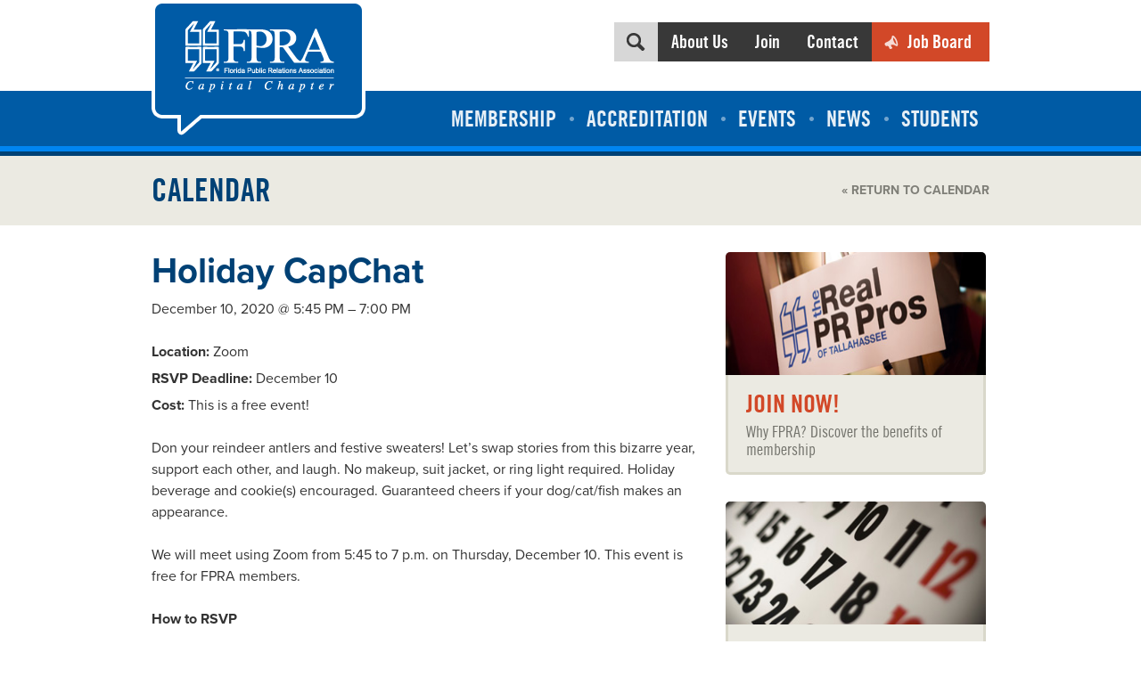

--- FILE ---
content_type: text/html; charset=UTF-8
request_url: https://fpra-capital.org/event/holiday-capchat/
body_size: 8665
content:
<!DOCTYPE html>
<!--[if lt IE 7]>      <html class="no-js lt-ie9 lt-ie8 lt-ie7"> <![endif]-->
<!--[if IE 7]>         <html class="no-js lt-ie9 lt-ie8"> <![endif]-->
<!--[if IE 8]>         <html class="no-js lt-ie9"> <![endif]-->
<!--[if gt IE 8]><!--> <html class="no-js"> <!--<![endif]-->
<head>
<meta charset="UTF-8">
<meta name="viewport" content="width=device-width, minimum-scale=1.0, maximum-scale=1.0, user-scalable=no">
<title>Holiday CapChat - FPRA Capital Chapter</title>
<meta name='robots' content='index, follow, max-image-preview:large, max-snippet:-1, max-video-preview:-1' />
	<style>img:is([sizes="auto" i], [sizes^="auto," i]) { contain-intrinsic-size: 3000px 1500px }</style>
	
	<!-- This site is optimized with the Yoast SEO plugin v26.6 - https://yoast.com/wordpress/plugins/seo/ -->
	<link rel="canonical" href="https://fpra-capital.org/event/holiday-capchat/" />
	<meta property="og:locale" content="en_US" />
	<meta property="og:type" content="article" />
	<meta property="og:title" content="Holiday CapChat - FPRA Capital Chapter" />
	<meta property="og:description" content="Don your reindeer antlers and festive sweaters! Let&#8217;s swap stories from this bizarre year, support each other, and laugh. No makeup, suit jacket, or ring light required. Holiday beverage and cookie(s) encouraged. Guaranteed cheers if your dog/cat/fish makes an appearance. We will meet using Zoom from 5:45 to 7 p.m. on Thursday, December 10. This [&hellip;]" />
	<meta property="og:url" content="https://fpra-capital.org/event/holiday-capchat/" />
	<meta property="og:site_name" content="FPRA Capital Chapter" />
	<meta property="article:modified_time" content="2020-12-09T21:24:30+00:00" />
	<meta name="twitter:card" content="summary_large_image" />
	<meta name="twitter:label1" content="Est. reading time" />
	<meta name="twitter:data1" content="1 minute" />
	<script type="application/ld+json" class="yoast-schema-graph">{"@context":"https://schema.org","@graph":[{"@type":"WebPage","@id":"https://fpra-capital.org/event/holiday-capchat/","url":"https://fpra-capital.org/event/holiday-capchat/","name":"Holiday CapChat - FPRA Capital Chapter","isPartOf":{"@id":"https://fpra-capital.org/#website"},"datePublished":"2020-12-04T15:58:49+00:00","dateModified":"2020-12-09T21:24:30+00:00","breadcrumb":{"@id":"https://fpra-capital.org/event/holiday-capchat/#breadcrumb"},"inLanguage":"en-US","potentialAction":[{"@type":"ReadAction","target":["https://fpra-capital.org/event/holiday-capchat/"]}]},{"@type":"BreadcrumbList","@id":"https://fpra-capital.org/event/holiday-capchat/#breadcrumb","itemListElement":[{"@type":"ListItem","position":1,"name":"Home","item":"https://fpra-capital.org/"},{"@type":"ListItem","position":2,"name":"Holiday CapChat"}]},{"@type":"WebSite","@id":"https://fpra-capital.org/#website","url":"https://fpra-capital.org/","name":"FPRA Capital Chapter","description":"North Florida Communications Association Based in Tallahassee","potentialAction":[{"@type":"SearchAction","target":{"@type":"EntryPoint","urlTemplate":"https://fpra-capital.org/?s={search_term_string}"},"query-input":{"@type":"PropertyValueSpecification","valueRequired":true,"valueName":"search_term_string"}}],"inLanguage":"en-US"}]}</script>
	<!-- / Yoast SEO plugin. -->


<script type="text/javascript">
/* <![CDATA[ */
window._wpemojiSettings = {"baseUrl":"https:\/\/s.w.org\/images\/core\/emoji\/16.0.1\/72x72\/","ext":".png","svgUrl":"https:\/\/s.w.org\/images\/core\/emoji\/16.0.1\/svg\/","svgExt":".svg","source":{"concatemoji":"https:\/\/fpra-capital.org\/wp-includes\/js\/wp-emoji-release.min.js"}};
/*! This file is auto-generated */
!function(s,n){var o,i,e;function c(e){try{var t={supportTests:e,timestamp:(new Date).valueOf()};sessionStorage.setItem(o,JSON.stringify(t))}catch(e){}}function p(e,t,n){e.clearRect(0,0,e.canvas.width,e.canvas.height),e.fillText(t,0,0);var t=new Uint32Array(e.getImageData(0,0,e.canvas.width,e.canvas.height).data),a=(e.clearRect(0,0,e.canvas.width,e.canvas.height),e.fillText(n,0,0),new Uint32Array(e.getImageData(0,0,e.canvas.width,e.canvas.height).data));return t.every(function(e,t){return e===a[t]})}function u(e,t){e.clearRect(0,0,e.canvas.width,e.canvas.height),e.fillText(t,0,0);for(var n=e.getImageData(16,16,1,1),a=0;a<n.data.length;a++)if(0!==n.data[a])return!1;return!0}function f(e,t,n,a){switch(t){case"flag":return n(e,"\ud83c\udff3\ufe0f\u200d\u26a7\ufe0f","\ud83c\udff3\ufe0f\u200b\u26a7\ufe0f")?!1:!n(e,"\ud83c\udde8\ud83c\uddf6","\ud83c\udde8\u200b\ud83c\uddf6")&&!n(e,"\ud83c\udff4\udb40\udc67\udb40\udc62\udb40\udc65\udb40\udc6e\udb40\udc67\udb40\udc7f","\ud83c\udff4\u200b\udb40\udc67\u200b\udb40\udc62\u200b\udb40\udc65\u200b\udb40\udc6e\u200b\udb40\udc67\u200b\udb40\udc7f");case"emoji":return!a(e,"\ud83e\udedf")}return!1}function g(e,t,n,a){var r="undefined"!=typeof WorkerGlobalScope&&self instanceof WorkerGlobalScope?new OffscreenCanvas(300,150):s.createElement("canvas"),o=r.getContext("2d",{willReadFrequently:!0}),i=(o.textBaseline="top",o.font="600 32px Arial",{});return e.forEach(function(e){i[e]=t(o,e,n,a)}),i}function t(e){var t=s.createElement("script");t.src=e,t.defer=!0,s.head.appendChild(t)}"undefined"!=typeof Promise&&(o="wpEmojiSettingsSupports",i=["flag","emoji"],n.supports={everything:!0,everythingExceptFlag:!0},e=new Promise(function(e){s.addEventListener("DOMContentLoaded",e,{once:!0})}),new Promise(function(t){var n=function(){try{var e=JSON.parse(sessionStorage.getItem(o));if("object"==typeof e&&"number"==typeof e.timestamp&&(new Date).valueOf()<e.timestamp+604800&&"object"==typeof e.supportTests)return e.supportTests}catch(e){}return null}();if(!n){if("undefined"!=typeof Worker&&"undefined"!=typeof OffscreenCanvas&&"undefined"!=typeof URL&&URL.createObjectURL&&"undefined"!=typeof Blob)try{var e="postMessage("+g.toString()+"("+[JSON.stringify(i),f.toString(),p.toString(),u.toString()].join(",")+"));",a=new Blob([e],{type:"text/javascript"}),r=new Worker(URL.createObjectURL(a),{name:"wpTestEmojiSupports"});return void(r.onmessage=function(e){c(n=e.data),r.terminate(),t(n)})}catch(e){}c(n=g(i,f,p,u))}t(n)}).then(function(e){for(var t in e)n.supports[t]=e[t],n.supports.everything=n.supports.everything&&n.supports[t],"flag"!==t&&(n.supports.everythingExceptFlag=n.supports.everythingExceptFlag&&n.supports[t]);n.supports.everythingExceptFlag=n.supports.everythingExceptFlag&&!n.supports.flag,n.DOMReady=!1,n.readyCallback=function(){n.DOMReady=!0}}).then(function(){return e}).then(function(){var e;n.supports.everything||(n.readyCallback(),(e=n.source||{}).concatemoji?t(e.concatemoji):e.wpemoji&&e.twemoji&&(t(e.twemoji),t(e.wpemoji)))}))}((window,document),window._wpemojiSettings);
/* ]]> */
</script>
<!-- fpra-capital.org is managing ads with Advanced Ads 2.0.16 – https://wpadvancedads.com/ --><script id="capit-ready">
			window.advanced_ads_ready=function(e,a){a=a||"complete";var d=function(e){return"interactive"===a?"loading"!==e:"complete"===e};d(document.readyState)?e():document.addEventListener("readystatechange",(function(a){d(a.target.readyState)&&e()}),{once:"interactive"===a})},window.advanced_ads_ready_queue=window.advanced_ads_ready_queue||[];		</script>
		<link rel='stylesheet' id='style-css' href='https://fpra-capital.org/wp-content/themes/fpra/style.css' type='text/css' media='screen' />
<style id='wp-emoji-styles-inline-css' type='text/css'>

	img.wp-smiley, img.emoji {
		display: inline !important;
		border: none !important;
		box-shadow: none !important;
		height: 1em !important;
		width: 1em !important;
		margin: 0 0.07em !important;
		vertical-align: -0.1em !important;
		background: none !important;
		padding: 0 !important;
	}
</style>
<link rel='stylesheet' id='wp-block-library-css' href='https://fpra-capital.org/wp-includes/css/dist/block-library/style.min.css' type='text/css' media='all' />
<style id='classic-theme-styles-inline-css' type='text/css'>
/*! This file is auto-generated */
.wp-block-button__link{color:#fff;background-color:#32373c;border-radius:9999px;box-shadow:none;text-decoration:none;padding:calc(.667em + 2px) calc(1.333em + 2px);font-size:1.125em}.wp-block-file__button{background:#32373c;color:#fff;text-decoration:none}
</style>
<style id='global-styles-inline-css' type='text/css'>
:root{--wp--preset--aspect-ratio--square: 1;--wp--preset--aspect-ratio--4-3: 4/3;--wp--preset--aspect-ratio--3-4: 3/4;--wp--preset--aspect-ratio--3-2: 3/2;--wp--preset--aspect-ratio--2-3: 2/3;--wp--preset--aspect-ratio--16-9: 16/9;--wp--preset--aspect-ratio--9-16: 9/16;--wp--preset--color--black: #000000;--wp--preset--color--cyan-bluish-gray: #abb8c3;--wp--preset--color--white: #ffffff;--wp--preset--color--pale-pink: #f78da7;--wp--preset--color--vivid-red: #cf2e2e;--wp--preset--color--luminous-vivid-orange: #ff6900;--wp--preset--color--luminous-vivid-amber: #fcb900;--wp--preset--color--light-green-cyan: #7bdcb5;--wp--preset--color--vivid-green-cyan: #00d084;--wp--preset--color--pale-cyan-blue: #8ed1fc;--wp--preset--color--vivid-cyan-blue: #0693e3;--wp--preset--color--vivid-purple: #9b51e0;--wp--preset--gradient--vivid-cyan-blue-to-vivid-purple: linear-gradient(135deg,rgba(6,147,227,1) 0%,rgb(155,81,224) 100%);--wp--preset--gradient--light-green-cyan-to-vivid-green-cyan: linear-gradient(135deg,rgb(122,220,180) 0%,rgb(0,208,130) 100%);--wp--preset--gradient--luminous-vivid-amber-to-luminous-vivid-orange: linear-gradient(135deg,rgba(252,185,0,1) 0%,rgba(255,105,0,1) 100%);--wp--preset--gradient--luminous-vivid-orange-to-vivid-red: linear-gradient(135deg,rgba(255,105,0,1) 0%,rgb(207,46,46) 100%);--wp--preset--gradient--very-light-gray-to-cyan-bluish-gray: linear-gradient(135deg,rgb(238,238,238) 0%,rgb(169,184,195) 100%);--wp--preset--gradient--cool-to-warm-spectrum: linear-gradient(135deg,rgb(74,234,220) 0%,rgb(151,120,209) 20%,rgb(207,42,186) 40%,rgb(238,44,130) 60%,rgb(251,105,98) 80%,rgb(254,248,76) 100%);--wp--preset--gradient--blush-light-purple: linear-gradient(135deg,rgb(255,206,236) 0%,rgb(152,150,240) 100%);--wp--preset--gradient--blush-bordeaux: linear-gradient(135deg,rgb(254,205,165) 0%,rgb(254,45,45) 50%,rgb(107,0,62) 100%);--wp--preset--gradient--luminous-dusk: linear-gradient(135deg,rgb(255,203,112) 0%,rgb(199,81,192) 50%,rgb(65,88,208) 100%);--wp--preset--gradient--pale-ocean: linear-gradient(135deg,rgb(255,245,203) 0%,rgb(182,227,212) 50%,rgb(51,167,181) 100%);--wp--preset--gradient--electric-grass: linear-gradient(135deg,rgb(202,248,128) 0%,rgb(113,206,126) 100%);--wp--preset--gradient--midnight: linear-gradient(135deg,rgb(2,3,129) 0%,rgb(40,116,252) 100%);--wp--preset--font-size--small: 13px;--wp--preset--font-size--medium: 20px;--wp--preset--font-size--large: 36px;--wp--preset--font-size--x-large: 42px;--wp--preset--spacing--20: 0.44rem;--wp--preset--spacing--30: 0.67rem;--wp--preset--spacing--40: 1rem;--wp--preset--spacing--50: 1.5rem;--wp--preset--spacing--60: 2.25rem;--wp--preset--spacing--70: 3.38rem;--wp--preset--spacing--80: 5.06rem;--wp--preset--shadow--natural: 6px 6px 9px rgba(0, 0, 0, 0.2);--wp--preset--shadow--deep: 12px 12px 50px rgba(0, 0, 0, 0.4);--wp--preset--shadow--sharp: 6px 6px 0px rgba(0, 0, 0, 0.2);--wp--preset--shadow--outlined: 6px 6px 0px -3px rgba(255, 255, 255, 1), 6px 6px rgba(0, 0, 0, 1);--wp--preset--shadow--crisp: 6px 6px 0px rgba(0, 0, 0, 1);}:where(.is-layout-flex){gap: 0.5em;}:where(.is-layout-grid){gap: 0.5em;}body .is-layout-flex{display: flex;}.is-layout-flex{flex-wrap: wrap;align-items: center;}.is-layout-flex > :is(*, div){margin: 0;}body .is-layout-grid{display: grid;}.is-layout-grid > :is(*, div){margin: 0;}:where(.wp-block-columns.is-layout-flex){gap: 2em;}:where(.wp-block-columns.is-layout-grid){gap: 2em;}:where(.wp-block-post-template.is-layout-flex){gap: 1.25em;}:where(.wp-block-post-template.is-layout-grid){gap: 1.25em;}.has-black-color{color: var(--wp--preset--color--black) !important;}.has-cyan-bluish-gray-color{color: var(--wp--preset--color--cyan-bluish-gray) !important;}.has-white-color{color: var(--wp--preset--color--white) !important;}.has-pale-pink-color{color: var(--wp--preset--color--pale-pink) !important;}.has-vivid-red-color{color: var(--wp--preset--color--vivid-red) !important;}.has-luminous-vivid-orange-color{color: var(--wp--preset--color--luminous-vivid-orange) !important;}.has-luminous-vivid-amber-color{color: var(--wp--preset--color--luminous-vivid-amber) !important;}.has-light-green-cyan-color{color: var(--wp--preset--color--light-green-cyan) !important;}.has-vivid-green-cyan-color{color: var(--wp--preset--color--vivid-green-cyan) !important;}.has-pale-cyan-blue-color{color: var(--wp--preset--color--pale-cyan-blue) !important;}.has-vivid-cyan-blue-color{color: var(--wp--preset--color--vivid-cyan-blue) !important;}.has-vivid-purple-color{color: var(--wp--preset--color--vivid-purple) !important;}.has-black-background-color{background-color: var(--wp--preset--color--black) !important;}.has-cyan-bluish-gray-background-color{background-color: var(--wp--preset--color--cyan-bluish-gray) !important;}.has-white-background-color{background-color: var(--wp--preset--color--white) !important;}.has-pale-pink-background-color{background-color: var(--wp--preset--color--pale-pink) !important;}.has-vivid-red-background-color{background-color: var(--wp--preset--color--vivid-red) !important;}.has-luminous-vivid-orange-background-color{background-color: var(--wp--preset--color--luminous-vivid-orange) !important;}.has-luminous-vivid-amber-background-color{background-color: var(--wp--preset--color--luminous-vivid-amber) !important;}.has-light-green-cyan-background-color{background-color: var(--wp--preset--color--light-green-cyan) !important;}.has-vivid-green-cyan-background-color{background-color: var(--wp--preset--color--vivid-green-cyan) !important;}.has-pale-cyan-blue-background-color{background-color: var(--wp--preset--color--pale-cyan-blue) !important;}.has-vivid-cyan-blue-background-color{background-color: var(--wp--preset--color--vivid-cyan-blue) !important;}.has-vivid-purple-background-color{background-color: var(--wp--preset--color--vivid-purple) !important;}.has-black-border-color{border-color: var(--wp--preset--color--black) !important;}.has-cyan-bluish-gray-border-color{border-color: var(--wp--preset--color--cyan-bluish-gray) !important;}.has-white-border-color{border-color: var(--wp--preset--color--white) !important;}.has-pale-pink-border-color{border-color: var(--wp--preset--color--pale-pink) !important;}.has-vivid-red-border-color{border-color: var(--wp--preset--color--vivid-red) !important;}.has-luminous-vivid-orange-border-color{border-color: var(--wp--preset--color--luminous-vivid-orange) !important;}.has-luminous-vivid-amber-border-color{border-color: var(--wp--preset--color--luminous-vivid-amber) !important;}.has-light-green-cyan-border-color{border-color: var(--wp--preset--color--light-green-cyan) !important;}.has-vivid-green-cyan-border-color{border-color: var(--wp--preset--color--vivid-green-cyan) !important;}.has-pale-cyan-blue-border-color{border-color: var(--wp--preset--color--pale-cyan-blue) !important;}.has-vivid-cyan-blue-border-color{border-color: var(--wp--preset--color--vivid-cyan-blue) !important;}.has-vivid-purple-border-color{border-color: var(--wp--preset--color--vivid-purple) !important;}.has-vivid-cyan-blue-to-vivid-purple-gradient-background{background: var(--wp--preset--gradient--vivid-cyan-blue-to-vivid-purple) !important;}.has-light-green-cyan-to-vivid-green-cyan-gradient-background{background: var(--wp--preset--gradient--light-green-cyan-to-vivid-green-cyan) !important;}.has-luminous-vivid-amber-to-luminous-vivid-orange-gradient-background{background: var(--wp--preset--gradient--luminous-vivid-amber-to-luminous-vivid-orange) !important;}.has-luminous-vivid-orange-to-vivid-red-gradient-background{background: var(--wp--preset--gradient--luminous-vivid-orange-to-vivid-red) !important;}.has-very-light-gray-to-cyan-bluish-gray-gradient-background{background: var(--wp--preset--gradient--very-light-gray-to-cyan-bluish-gray) !important;}.has-cool-to-warm-spectrum-gradient-background{background: var(--wp--preset--gradient--cool-to-warm-spectrum) !important;}.has-blush-light-purple-gradient-background{background: var(--wp--preset--gradient--blush-light-purple) !important;}.has-blush-bordeaux-gradient-background{background: var(--wp--preset--gradient--blush-bordeaux) !important;}.has-luminous-dusk-gradient-background{background: var(--wp--preset--gradient--luminous-dusk) !important;}.has-pale-ocean-gradient-background{background: var(--wp--preset--gradient--pale-ocean) !important;}.has-electric-grass-gradient-background{background: var(--wp--preset--gradient--electric-grass) !important;}.has-midnight-gradient-background{background: var(--wp--preset--gradient--midnight) !important;}.has-small-font-size{font-size: var(--wp--preset--font-size--small) !important;}.has-medium-font-size{font-size: var(--wp--preset--font-size--medium) !important;}.has-large-font-size{font-size: var(--wp--preset--font-size--large) !important;}.has-x-large-font-size{font-size: var(--wp--preset--font-size--x-large) !important;}
:where(.wp-block-post-template.is-layout-flex){gap: 1.25em;}:where(.wp-block-post-template.is-layout-grid){gap: 1.25em;}
:where(.wp-block-columns.is-layout-flex){gap: 2em;}:where(.wp-block-columns.is-layout-grid){gap: 2em;}
:root :where(.wp-block-pullquote){font-size: 1.5em;line-height: 1.6;}
</style>
<script type="text/javascript" src="https://fpra-capital.org/wp-content/themes/fpra/library/scripts/modernizr.js" id="modernizr-js"></script>
<script type="text/javascript" src="https://ajax.googleapis.com/ajax/libs/jquery/1.8.2/jquery.min.js" id="jquery-js"></script>
<script type="text/javascript" src="https://fpra-capital.org/wp-content/plugins/google-analyticator/external-tracking.min.js" id="ga-external-tracking-js"></script>
<link rel="https://api.w.org/" href="https://fpra-capital.org/wp-json/" /><link rel="alternate" title="oEmbed (JSON)" type="application/json+oembed" href="https://fpra-capital.org/wp-json/oembed/1.0/embed?url=https%3A%2F%2Ffpra-capital.org%2Fevent%2Fholiday-capchat%2F" />
<link rel="alternate" title="oEmbed (XML)" type="text/xml+oembed" href="https://fpra-capital.org/wp-json/oembed/1.0/embed?url=https%3A%2F%2Ffpra-capital.org%2Fevent%2Fholiday-capchat%2F&#038;format=xml" />
<!-- Google tag (gtag.js) -->
<script async src="https://www.googletagmanager.com/gtag/js?id=G-8SFEKWJGNN"></script>
<script>
  window.dataLayer = window.dataLayer || [];
  function gtag(){dataLayer.push(arguments);}
  gtag('js', new Date());

  gtag('config', 'G-8SFEKWJGNN');
</script>
<script id="mcjs">!function(c,h,i,m,p){m=c.createElement(h),p=c.getElementsByTagName(h)[0],m.async=1,m.src=i,p.parentNode.insertBefore(m,p)}(document,"script","https://chimpstatic.com/mcjs-connected/js/users/71207f416c3c87b291e89aa43/f940a25817220dce0ea0b5237.js");</script><!-- Google Analytics Tracking by Google Analyticator 6.5.7 -->
<script type="text/javascript">
    var analyticsFileTypes = [];
    var analyticsSnippet = 'disabled';
    var analyticsEventTracking = 'enabled';
</script>
<script type="text/javascript">
	(function(i,s,o,g,r,a,m){i['GoogleAnalyticsObject']=r;i[r]=i[r]||function(){
	(i[r].q=i[r].q||[]).push(arguments)},i[r].l=1*new Date();a=s.createElement(o),
	m=s.getElementsByTagName(o)[0];a.async=1;a.src=g;m.parentNode.insertBefore(a,m)
	})(window,document,'script','//www.google-analytics.com/analytics.js','ga');
	ga('create', 'UA-XXXXXXXX-X', 'auto');
 
	ga('send', 'pageview');
	!function(c,h,i,m,p){m=c.createElement(h),p=c.getElementsByTagName(h)[0],m.async=1,m.src=i,p.parentNode.insertBefore(m,p)}(document,&quot;script&quot;,&quot;https://chimpstatic.com/mcjs-connected/js/users/71207f416c3c87b291e89aa43/f940a25817220dce0ea0b5237.js&quot;);\n</script>
<script src="//use.typekit.net/ann5dhl.js"></script>
<script>try{Typekit.load();}catch(e){}</script>
<!-- Facebook Pixel Code -->
<script>
!function(f,b,e,v,n,t,s){if(f.fbq)return;n=f.fbq=function(){n.callMethod?
n.callMethod.apply(n,arguments):n.queue.push(arguments)};if(!f._fbq)f._fbq=n;
n.push=n;n.loaded=!0;n.version='2.0';n.queue=[];t=b.createElement(e);t.async=!0;
t.src=v;s=b.getElementsByTagName(e)[0];s.parentNode.insertBefore(t,s)}(window,
document,'script','https://connect.facebook.net/en_US/fbevents.js');

fbq('init', '1771063259798279');
fbq('track', "PageView");</script>
<noscript><img height="1" width="1" style="display:none"
src="https://www.facebook.com/tr?id=1771063259798279&ev=PageView&noscript=1"
/></noscript>
<!-- End Facebook Pixel Code -->
</head>
<body class="interior">
<div class="wrapper">
	<div class="main">
		<header id="header">
			<div class="container">
				<div class="logo">
					<a href="https://fpra-capital.org"><img src="https://fpra-capital.org/wp-content/themes/fpra/images/logo.png" alt="FPRA Capital Chapter" /></a>
				</div>
				<div class="mobile-nav hide">
					<div class="icon-wrap">
						<span class="icon-bar"></span>
						<span class="icon-bar"></span>
						<span class="icon-bar"></span>
					</div>
					<p>View Menu</p>
				</div>
				<div id="topnav-wrap">
				<form class="noanimate" method="get" action="https://fpra-capital.org">
	<div id="search_button"></div>
	<input type="text" id="s" name="s" value="" placeholder="Search the FPRA site..." />
</form><ul id="topnav" class="topnav"><li class="about-us"><a href="https://fpra-capital.org/about-us/">About Us</a><ul class="sub-menu"><li><a href="https://fpra-capital.org/about-us/about-fpra/">About FPRA</a></li><li><a href="https://fpra-capital.org/about-us/board/">Board</a></li><li><a href="https://fpra-capital.org/about-us/committees/">Committees</a></li><li><a href="https://fpra-capital.org/about-us/fpra-capital-chapter-past-presidents/">Past Presidents</a></li><li><a href="https://fpra-capital.org/about-us/sponsorships/">Sponsorships</a></li><li><a href="https://fpra-capital.org/consultant-directory/">Communications Consultant Directory</a></li></ul></li><li><a href="https://fpra-capital.org/membership/join/">Join</a></li><li class="contact"><a href="https://fpra-capital.org/contact/">Contact</a></li><li class="job-board"><a href="https://fpra-capital.org/job-board/">Job Board</a></li></ul>				</div>
			</div>
			<nav>
				<ul id="nav" class="container"><li class="membership"><a href="https://fpra-capital.org/membership/">Membership</a><ul class="sub-menu"><li><a href="https://fpra-capital.org/membership/join/">Join</a></li><li><a href="https://fpra-capital.org/membership/awards/">Awards</a></li><li><a href="https://fpra-capital.org/membership/counselors-network/">Counselor&#8217;s Network</a></li><li><a href="https://fpra-capital.org/membership/mentoring-toolkit/">Mentoring Toolkit</a></li></ul></li><li class="accreditation"><a href="https://fpra-capital.org/accreditation/">Accreditation</a><ul class="sub-menu"><li><a href="https://fpra-capital.org/accreditation/overview/">Overview</a></li><li><a href="https://fpra-capital.org/accreditation/rebates/">Rebates</a></li><li><a href="https://fpra-capital.org/accreditation/requirements/">Requirements</a></li><li><a href="https://fpra-capital.org/accreditation/maintaining-your-accreditation/">APR Renewal</a></li><li><a href="https://fpra-capital.org/accreditation/events/">Events</a></li></ul></li><li class="events"><a href="https://fpra-capital.org/events/">Events</a><ul class="sub-menu"><li><a href="https://fpra-capital.org/events/calendar/">Calendar</a></li><li><a href="https://fpra-capital.org/events/er-for-pr/">ER for PR</a></li><li><a href="https://fpra-capital.org/events/suggest-a-speaker/">Suggest a Speaker</a></li><li><a href="https://fpra-capital.org/events/past-programs/">Past Programs</a></li></ul></li><li><a href="https://fpra-capital.org/category/articles/">News</a></li><li><a href="https://fpra-capital.org/students/">Students</a></li></ul>			</nav>
			<div class="header-group">
			<div class="container">
	<h1 class="page-title">Calendar</h1>

		
	<a class="return" href="https://fpra-capital.org/events/calendar/">&laquo; Return to Calendar</a>

</div>			</div>
		</header>

		
		<div class="container">

						<div class="row">
								<section class="content span8">

			<article>
	<h2>Holiday CapChat</h2>

	<p><time>December 10, 2020 @ 5:45 PM &ndash; 7:00 PM</time></p>


		<ul class="events-info-list unstyled">
	<li><strong>Location: </strong>Zoom</li><li><strong>RSVP Deadline: </strong>December 10</li><li><strong>Cost:</strong> This is a free event!</li>	</ul>
	
	<p>Don your reindeer antlers and festive sweaters! Let&#8217;s swap stories from this bizarre year, support each other, and laugh. No makeup, suit jacket, or ring light required. Holiday beverage and cookie(s) encouraged. Guaranteed cheers if your dog/cat/fish makes an appearance.</p>
<p>We will meet using Zoom from 5:45 to 7 p.m. on Thursday, December 10. This event is free for FPRA members.</p>
<p><strong>How to RSVP</strong></p>
<p>Please use the form below to RSVP for the CapChat. You will then be emailed a link to join the virtual event. Please RSVP by 5 p.m. on December 10.</p>

	<hr>
	<p class="event-add"><strong>Add calendar event to:</strong><br>
			<a class="button google" href="http://www.google.com/calendar/event?action=TEMPLATE&amp;text=Holiday CapChat&amp;dates=20201210T224500Z/20201211T000000Z&amp;&amp;location=Zoom - &amp;trp=false&amp;sprop=http%3A%2F%2Ffpra-capital.org&amp;sprop=name:FPRA%20Capital%20Chapter" target="_blank">Google &raquo;</a>
		<a class="button ical" href="https://fpra-capital.org/ics/16264">iCal &raquo;</a>
		<a class="button outlook" href="https://fpra-capital.org/ics/16264">Outlook &raquo;</a>
	</p>
	<hr>
	<div class="social-bar">
		<div class="addthis_toolbox addthis_default_style ">
			<a class="addthis_button_facebook_like" fb:like:layout="button_count"></a>
			<a class="addthis_button_tweet"></a>
			<a class="addthis_button_google_plusone" g:plusone:size="medium"></a>
			<a class="addthis_counter addthis_pill_style"></a>
		</div>
		<script type="text/javascript" src="http://s7.addthis.com/js/250/addthis_widget.js#pubid=xa-4f271f5a379bb19a"></script>
	</div>
</article>


							</section>
				
<aside id="sidebar" class="span4">

	
	<div class="side-module">
		<a href="https://fpra-capital.org/membership/join/"><img src="https://fpra-capital.org/wp-content/themes/fpra/images/join-now.jpg" alt="Join Now!"></a>
		<div>
			<h4><a href="https://fpra-capital.org/membership/join/">Join Now!</a></h4>
			<p>Why FPRA? Discover the benefits of membership</p>
		</div>
	</div>

		<div class="side-module">
		<a href="https://fpra-capital.org/events/calendar/"><img src="https://fpra-capital.org/wp-content/themes/fpra/images/rsvp.jpg" alt="RSVP for Events"></a>
		<div>
			<h4><a href="https://fpra-capital.org/events/calendar/">RSVP for Events</a></h4>
			<p>Stay up-to-date on upcoming events from FPRA</p>
		</div>
	</div>

	<div class="side-module">
		<a href="https://fpra-capital.org/job-board/"><img src="https://fpra-capital.org/wp-content/themes/fpra/images/job-board.jpg" alt="Looking for a Job?"></a>
		<div>
			<h4><a href="https://fpra-capital.org/job-board/">Looking for a Job?</a></h4>
			<p>View the opportunities listed on our Job Board</p>
		</div>
	</div>
	
</aside>			</div>
					</div>
	</div>
</div>
<footer>
	<section class="container">
		<div class="row">
			<div class="sayin span8">
				<p class="sayin-title">What People Are Saying</p>
				<p>&#8220;I could say a million great things about the Capital Chapter networking opportunities, professional development functions, and recognition opportunities, but I think more than all of that, the Cap Chap has let me meet an incredible group of people who are more than just colleagues. These are people who are real friends and supporters to celebrate victories, be there when you need to vent, and just get what we all go through.&#8221;</p>
					<p class="source">- Michael Sonntag</p>
					<p class="source_info">Digital Strategist, 						Liquid Creative</p>
								</div>
			<div class="span4">
				<ul class="socials">
					<li class="tw"><a href="http://twitter.com/FPRACapChap" target="_blank">Twitter</a></li>
					<li class="fb"><a href="http://facebook.com/FPRACapitalChapter" target="_blank">Facebook</a></li>
					<li class="ln"><a href="https://www.linkedin.com/company/15298277" target="_blank">LinkedIn</a></li>
					<li class="ig"><a href="https://www.instagram.com/fpracapitalchapter" target="_blank">Instagram</a></li>
					<li class="fpra"><a href="https://fpra.org" target="_blank">JOIN FPRA</a></li>
					<li class="email-signup"><a href="https://fpra-capital.us2.list-manage.com/subscribe?u=71207f416c3c87b291e89aa43&id=f9cb9b6e4b" target="_blank">Email Sign Up</a></li>
					<li class="text-alert"><a href="https://fpra.glueup.com/my/community/5411/group/14837/">MEMBERS ONLY GROUP</a></li>
				</ul>
			</div>
		</div>
	</section>

</footer>
<script type="speculationrules">
{"prefetch":[{"source":"document","where":{"and":[{"href_matches":"\/*"},{"not":{"href_matches":["\/wp-*.php","\/wp-admin\/*","\/wp-content\/uploads\/*","\/wp-content\/*","\/wp-content\/plugins\/*","\/wp-content\/themes\/fpra\/*","\/*\\?(.+)"]}},{"not":{"selector_matches":"a[rel~=\"nofollow\"]"}},{"not":{"selector_matches":".no-prefetch, .no-prefetch a"}}]},"eagerness":"conservative"}]}
</script>
<script type="text/javascript" src="https://fpra-capital.org/wp-content/themes/fpra/library/scripts/scripts.js" id="scripts-js"></script>
<script type="text/javascript" src="https://fpra-capital.org/wp-content/plugins/advanced-ads/admin/assets/js/advertisement.js" id="advanced-ads-find-adblocker-js"></script>
<script>!function(){window.advanced_ads_ready_queue=window.advanced_ads_ready_queue||[],advanced_ads_ready_queue.push=window.advanced_ads_ready;for(var d=0,a=advanced_ads_ready_queue.length;d<a;d++)advanced_ads_ready(advanced_ads_ready_queue[d])}();</script><script>(function(){function c(){var b=a.contentDocument||a.contentWindow.document;if(b){var d=b.createElement('script');d.innerHTML="window.__CF$cv$params={r:'9c127c3a1e7aa5f3',t:'MTc2ODk1MzE0NC4wMDAwMDA='};var a=document.createElement('script');a.nonce='';a.src='/cdn-cgi/challenge-platform/scripts/jsd/main.js';document.getElementsByTagName('head')[0].appendChild(a);";b.getElementsByTagName('head')[0].appendChild(d)}}if(document.body){var a=document.createElement('iframe');a.height=1;a.width=1;a.style.position='absolute';a.style.top=0;a.style.left=0;a.style.border='none';a.style.visibility='hidden';document.body.appendChild(a);if('loading'!==document.readyState)c();else if(window.addEventListener)document.addEventListener('DOMContentLoaded',c);else{var e=document.onreadystatechange||function(){};document.onreadystatechange=function(b){e(b);'loading'!==document.readyState&&(document.onreadystatechange=e,c())}}}})();</script></body>
</html>

--- FILE ---
content_type: text/css
request_url: https://fpra-capital.org/wp-content/themes/fpra/style.css
body_size: 11794
content:
/*!
Theme Name: FPRA Capital Chapter
Theme URI: http://fpra-capitol.org
Description: Theme for FPRA Capital Chapter
Version: 2.0
Author: Taproot Creative
Author URI: http://www.taprootcreative.com
*/.clearfix:after,.clearfix:before{display:table;content:"";line-height:0}.clearfix:after{clear:both}.hide-text{font:0/0 a;color:transparent;text-shadow:none;background-color:transparent;border:0}.input-block-level{display:block;width:100%;min-height:30px;-webkit-box-sizing:border-box;-moz-box-sizing:border-box;box-sizing:border-box}article,aside,details,figcaption,figure,footer,header,hgroup,nav,section{display:block}audio,canvas,video{display:inline-block}audio:not([controls]){display:none}html{font-size:100%;-webkit-text-size-adjust:100%;-ms-text-size-adjust:100%}a:focus{outline:thin dotted #333;outline:5px auto -webkit-focus-ring-color;outline-offset:-2px}a:active,a:hover{outline:0}sub,sup{position:relative;font-size:75%;line-height:0;vertical-align:baseline}sup{top:-.5em}sub{bottom:-.25em}img{max-width:100%;height:auto;vertical-align:middle;border:0;-ms-interpolation-mode:bicubic}#map_canvas img,.google-maps img{max-width:none}button,input,select,textarea{margin:0;font-size:100%;vertical-align:middle}button,input{line-height:normal}button::-moz-focus-inner,input::-moz-focus-inner{padding:0;border:0}button,html input[type=button],input[type=reset],input[type=submit]{-webkit-appearance:button;cursor:pointer}button,input[type=button],input[type=checkbox],input[type=radio],input[type=reset],input[type=submit],label,select{cursor:pointer}input[type=search]{-webkit-box-sizing:content-box;-moz-box-sizing:content-box;box-sizing:content-box;-webkit-appearance:textfield}input[type=search]::-webkit-search-cancel-button,input[type=search]::-webkit-search-decoration{-webkit-appearance:none}textarea{overflow:auto;vertical-align:top}@media print{*{text-shadow:none!important;color:#000!important;background:0 0!important;box-shadow:none!important}a,a:visited{text-decoration:underline}a[href]:after{content:" (" attr(href) ")"}abbr[title]:after{content:" (" attr(title) ")"}.ir a:after,a[href^="#"]:after,a[href^="javascript:"]:after{content:""}blockquote,pre{border:1px solid #999;page-break-inside:avoid}thead{display:table-header-group}img,tr{page-break-inside:avoid}img{max-width:100%!important}@page{margin:.5cm}h2,h3,p{orphans:3;widows:3}h2,h3{page-break-after:avoid}}.row{margin-left:-20px}.row:after,.row:before{display:table;content:"";line-height:0}.row:after{clear:both}[class*=span]{float:left;min-height:1px;margin-left:20px}.container,.navbar-fixed-bottom .container,.navbar-fixed-top .container,.navbar-static-top .container{width:940px}.span12{width:940px}.span11{width:860px}.span10{width:780px}.span9{width:700px}.span8{width:620px}.span7{width:540px}.span6{width:460px}.span5{width:380px}.span4{width:300px}.span3{width:220px}.span2{width:140px}.span1{width:60px}.offset12{margin-left:980px}.offset11{margin-left:900px}.offset10{margin-left:820px}.offset9{margin-left:740px}.offset8{margin-left:660px}.offset7{margin-left:580px}.offset6{margin-left:500px}.offset5{margin-left:420px}.offset4{margin-left:340px}.offset3{margin-left:260px}.offset2{margin-left:180px}.offset1{margin-left:100px}.row-fluid{width:100%}.row-fluid:after,.row-fluid:before{display:table;content:"";line-height:0}.row-fluid:after{clear:both}.row-fluid [class*=span]{display:block;width:100%;min-height:30px;-webkit-box-sizing:border-box;-moz-box-sizing:border-box;box-sizing:border-box;float:left;margin-left:2.12765957%}.row-fluid [class*=span]:first-child{margin-left:0}.row-fluid .controls-row [class*=span]+[class*=span]{margin-left:2.12765957%}.row-fluid .span12{width:100%}.row-fluid .span11{width:91.4893617%}.row-fluid .span10{width:82.9787234%}.row-fluid .span9{width:74.46808511%}.row-fluid .span8{width:65.95744681%}.row-fluid .span7{width:57.44680851%}.row-fluid .span6{width:48.93617021%}.row-fluid .span5{width:40.42553191%}.row-fluid .span4{width:31.91489362%}.row-fluid .span3{width:23.40425532%}.row-fluid .span2{width:14.89361702%}.row-fluid .span1{width:6.38297872%}.row-fluid .offset12{margin-left:104.25531915%}.row-fluid .offset12:first-child{margin-left:102.12765957%}.row-fluid .offset11{margin-left:95.74468085%}.row-fluid .offset11:first-child{margin-left:93.61702128%}.row-fluid .offset10{margin-left:87.23404255%}.row-fluid .offset10:first-child{margin-left:85.10638298%}.row-fluid .offset9{margin-left:78.72340426%}.row-fluid .offset9:first-child{margin-left:76.59574468%}.row-fluid .offset8{margin-left:70.21276596%}.row-fluid .offset8:first-child{margin-left:68.08510638%}.row-fluid .offset7{margin-left:61.70212766%}.row-fluid .offset7:first-child{margin-left:59.57446809%}.row-fluid .offset6{margin-left:53.19148936%}.row-fluid .offset6:first-child{margin-left:51.06382979%}.row-fluid .offset5{margin-left:44.68085106%}.row-fluid .offset5:first-child{margin-left:42.55319149%}.row-fluid .offset4{margin-left:36.17021277%}.row-fluid .offset4:first-child{margin-left:34.04255319%}.row-fluid .offset3{margin-left:27.65957447%}.row-fluid .offset3:first-child{margin-left:25.53191489%}.row-fluid .offset2{margin-left:19.14893617%}.row-fluid .offset2:first-child{margin-left:17.0212766%}.row-fluid .offset1{margin-left:10.63829787%}.row-fluid .offset1:first-child{margin-left:8.5106383%}.row-fluid [class*=span].hide,[class*=span].hide{display:none}.row-fluid [class*=span].pull-right,[class*=span].pull-right{float:right}.container{margin-right:auto;margin-left:auto}.container:after,.container:before{display:table;content:"";line-height:0}.container:after{clear:both}.container-fluid{padding-right:20px;padding-left:20px}.container-fluid:after,.container-fluid:before{display:table;content:"";line-height:0}.container-fluid:after{clear:both}body{margin:0;font-family:"Helvetica Neue",Helvetica,Arial,sans-serif;font-size:14px;line-height:20px;color:#333;background-color:#fff}a{color:#005ba5;text-decoration:none}a:focus,a:hover{color:#003159;text-decoration:underline}.img-rounded{-webkit-border-radius:6px;-moz-border-radius:6px;border-radius:6px}.img-polaroid{padding:4px;background-color:#fff;border:1px solid #ccc;border:1px solid rgba(0,0,0,.2);-webkit-box-shadow:0 1px 3px rgba(0,0,0,.1);-moz-box-shadow:0 1px 3px rgba(0,0,0,.1);box-shadow:0 1px 3px rgba(0,0,0,.1)}.img-circle{-webkit-border-radius:500px;-moz-border-radius:500px;border-radius:500px}img.alignright,img.pull-right{border:1px #d7d7d7 solid;-webkit-border-radius:6px;-moz-border-radius:6px;border-radius:6px;float:right;margin:0 0 20px 20px;padding:5px}img.alignleft,img.pull-left{border:1px #d7d7d7 solid;-webkit-border-radius:6px;-moz-border-radius:6px;border-radius:6px;float:left;margin:0 20px 20px 0;padding:5px}.hide{display:none}.show{display:block}.invisible{visibility:hidden}.affix{position:fixed}.breadcrumb{padding:8px 15px;margin:0 0 20px;list-style:none;background-color:#f5f5f5;-webkit-border-radius:4px;-moz-border-radius:4px;border-radius:4px}.breadcrumb>li{display:inline-block;text-shadow:0 1px 0 #fff}.breadcrumb>li>.divider{padding:0 5px;color:#ccc}.breadcrumb>.active{color:#999}.gform_wrapper{border-top:1px #d7d7d7 solid;margin-top:20px!important;padding-top:20px}.gform_wrapper .gfield_description{color:#999!important;font:italic 12px arial,sans-serif!important;line-height:18px!important}.gform_wrapper .gform_footer{padding-top:0!important}.gform_wrapper .gform_button{margin-top:0!important}.gform_wrapper .gform_description,.gform_wrapper .gsection_description{font:400 16px proxima-nova,"Helvetica Neue",Helvetica,Arial,sans-serif!important;line-height:24px!important}.gform_wrapper .gsection{border-bottom:1px #d7d7d7 solid!important;margin-bottom:30px!important}.gform_wrapper input[type=email],.gform_wrapper input[type=number],.gform_wrapper input[type=phone],.gform_wrapper input[type=text],.gform_wrapper textarea{border:1px #ccc solid;height:auto;font-size:16px!important;line-height:16px;padding:6px!important;-webkit-transition:all .25s ease;-moz-transition:all .25s ease;-o-transition:all .25s ease;transition:all .25s ease}.gform_wrapper input[type=email]:focus,.gform_wrapper input[type=number]:focus,.gform_wrapper input[type=phone]:focus,.gform_wrapper input[type=text]:focus,.gform_wrapper textarea:focus{border-color:#004175;box-shadow:none;outline:0}.gform_confirmation_wrapper{background:#fffab1;border:4px #ece691 solid;-webkit-border-radius:5px;-moz-border-radius:5px;border-radius:5px;font:italic 18px proxima-nova,"Helvetica Neue",Helvetica,Arial,sans-serif;padding:30px 60px;text-align:center}.gform_wrapper.gf_browser_chrome .gfield_checkbox li input,.gform_wrapper.gf_browser_chrome .gfield_checkbox li input[type=checkbox],.gform_wrapper.gf_browser_chrome .gfield_radio li input[type=radio]{margin:2px 0 0 4px!important}.ngg-navigation,.wp-pagenavi{clear:both;height:40px;margin:50px 0 0 0;-webkit-border-radius:3px;-moz-border-radius:3px;border-radius:3px}.ngg-navigation>a,.ngg-navigation>span,.wp-pagenavi>a,.wp-pagenavi>span{border:1px solid rgba(51,51,51,.3);border-left-width:0;color:rgba(51,51,51,.5);display:inline;float:left;font:700 14px proxima-nova,"Helvetica Neue",Helvetica,Arial,sans-serif;padding:14px 14px 12px 14px;text-decoration:none;-webkit-transition:all .25s ease-in-out;-moz-transition:all .25s ease-in-out;-o-transition:all .25s ease-in-out;transition:all .25s ease-in-out}.ngg-navigation>a.current,.ngg-navigation>span.current,.wp-pagenavi>a.current,.wp-pagenavi>span.current{color:#005ba5}.ngg-navigation>a:first-child,.ngg-navigation>span:first-child,.wp-pagenavi>a:first-child,.wp-pagenavi>span:first-child{border-left-width:1px;-webkit-border-radius:3px 0 0 3px;-moz-border-radius:3px 0 0 3px;border-radius:3px 0 0 3px}.ngg-navigation>a:last-child,.ngg-navigation>span:last-child,.wp-pagenavi>a:last-child,.wp-pagenavi>span:last-child{-webkit-border-radius:0 3px 3px 0;-moz-border-radius:0 3px 3px 0;border-radius:0 3px 3px 0}.ngg-navigation>a:hover,.wp-pagenavi>a:hover{color:#005ba5;text-decoration:none}.thumbnails{margin-left:-20px;list-style:none}.thumbnails:after,.thumbnails:before{display:table;content:"";line-height:0}.thumbnails:after{clear:both}.row-fluid .thumbnails{margin-left:0}.thumbnails>li{float:left;margin-bottom:20px;margin-left:20px}.thumbnail{display:block;padding:4px;line-height:20px;border:1px solid #ddd;-webkit-border-radius:4px;-moz-border-radius:4px;border-radius:4px;-webkit-box-shadow:0 1px 3px rgba(0,0,0,.055);-moz-box-shadow:0 1px 3px rgba(0,0,0,.055);box-shadow:0 1px 3px rgba(0,0,0,.055);-webkit-transition:all .2s ease-in-out;-moz-transition:all .2s ease-in-out;-o-transition:all .2s ease-in-out;transition:all .2s ease-in-out}a.thumbnail:focus,a.thumbnail:hover{border-color:#005ba5;-webkit-box-shadow:0 1px 4px rgba(0,105,214,.25);-moz-box-shadow:0 1px 4px rgba(0,105,214,.25);box-shadow:0 1px 4px rgba(0,105,214,.25)}.thumbnail>img{display:block;max-width:100%;margin-left:auto;margin-right:auto}.thumbnail .caption{padding:9px;color:#383838}@font-face{font-family:'Trade Gothic';src:url(library/fonts/trade-gothic/trade-gothic-condensed-18-latin-1.eot);src:url(library/fonts/trade-gothic/trade-gothic-condensed-18-latin-1.eot?#iefix) format('embedded-opentype'),url(library/fonts/trade-gothic/trade-gothic-condensed-18-latin-1.woff) format('woff'),url(library/fonts/trade-gothic/trade-gothic-condensed-18-latin-1.ttf) format('truetype'),url(library/fonts/trade-gothic/trade-gothic-condensed-18-latin-1.svg#6ae9bc70d32ef398f3afa3ae2e0899cf) format('svg');font-style:normal;font-weight:400}@font-face{font-family:'Trade Gothic';src:url(library/fonts/trade-gothic/trade-gothic-condensed-18-oblique-latin-1.eot);src:url(library/fonts/trade-gothic/trade-gothic-condensed-18-oblique-latin-1.eot?#iefix) format('embedded-opentype'),url(library/fonts/trade-gothic/trade-gothic-condensed-18-oblique-latin-1.woff) format('woff'),url(library/fonts/trade-gothic/trade-gothic-condensed-18-oblique-latin-1.ttf) format('truetype'),url(library/fonts/trade-gothic/trade-gothic-condensed-18-oblique-latin-1.svg#87c88334ae195b13858b1437482cc9ae) format('svg');font-style:oblique;font-weight:400}@font-face{font-family:'Trade Gothic';src:url(library/fonts/trade-gothic/trade-gothic-condensed-bold-20-latin-1.eot);src:url(library/fonts/trade-gothic/trade-gothic-condensed-bold-20-latin-1.eot?#iefix) format('embedded-opentype'),url(library/fonts/trade-gothic/trade-gothic-condensed-bold-20-latin-1.woff) format('woff'),url(library/fonts/trade-gothic/trade-gothic-condensed-bold-20-latin-1.ttf) format('truetype'),url(library/fonts/trade-gothic/trade-gothic-condensed-bold-20-latin-1.svg#906f4db9cb1bf154c56d915bb87362d5) format('svg');font-style:normal;font-weight:700}@font-face{font-family:'Trade Gothic';src:url(library/fonts/trade-gothic/trade-gothic-condensed-bold-20-oblique-latin-1.eot);src:url(library/fonts/trade-gothic/trade-gothic-condensed-bold-20-oblique-latin-1.eot?#iefix) format('embedded-opentype'),url(library/fonts/trade-gothic/trade-gothic-condensed-bold-20-oblique-latin-1.woff) format('woff'),url(library/fonts/trade-gothic/trade-gothic-condensed-bold-20-oblique-latin-1.ttf) format('truetype'),url(library/fonts/trade-gothic/trade-gothic-condensed-bold-20-oblique-latin-1.svg#3f6313f52987974afbc51394addc6fda) format('svg');font-style:italic;font-weight:700}body{-webkit-font-smoothing:antialiased}p{margin:0 0 10px}.lead{margin-bottom:20px;font-size:21px;font-weight:200;line-height:30px}small{font-size:75%;line-height:65%}strong{font-weight:700}em{font-style:italic}cite{font-style:normal}.muted{color:#999}a.muted:focus,a.muted:hover{color:grey}.text-warning{color:#c09853}a.text-warning:focus,a.text-warning:hover{color:#a47e3c}.text-error{color:#b94a48}a.text-error:focus,a.text-error:hover{color:#953b39}.text-info{color:#3a87ad}a.text-info:focus,a.text-info:hover{color:#2d6987}.text-success{color:#468847}a.text-success:focus,a.text-success:hover{color:#356635}.text-left{text-align:left}.text-right{text-align:right}.text-center{text-align:center}h1{color:#004175;font:700 35px "Trade Gothic","Helvetica Neue",Helvetica,Arial,sans-serif;line-height:37px;margin:20px 0;text-transform:uppercase}h2{color:#004175;font:700 40px proxima-nova,"Helvetica Neue",Helvetica,Arial,sans-serif;line-height:42px;margin:0 0 10px 0}h3{font:700 italic 30px proxima-nova,"Helvetica Neue",Helvetica,Arial,sans-serif;line-height:32px;margin:0 0 18px 0}h4{font:700 26px proxima-nova,"Helvetica Neue",Helvetica,Arial,sans-serif;line-height:28px;margin:0 0 8px 0}h4{font:700 22px proxima-nova,"Helvetica Neue",Helvetica,Arial,sans-serif;line-height:24px;margin:0 0 8px 0}h5{font:700 20px proxima-nova,"Helvetica Neue",Helvetica,Arial,sans-serif;line-height:22px;margin:0 0 6px 0}.page-header{padding-bottom:9px;margin:20px 0 30px;border-bottom:1px solid #eee}ol,ul{padding:0;margin:0 0 10px 25px}ol ol,ol ul,ul ol,ul ul{margin-bottom:0}li{line-height:20px}ol.unstyled,ul.unstyled{margin-left:0;list-style:none}ol.inline,ul.inline{margin-left:0;list-style:none}ol.inline>li,ul.inline>li{display:inline-block;padding-left:5px;padding-right:5px}dl{margin-bottom:20px}dd,dt{line-height:20px}dt{font-weight:700}dd{margin-left:10px}.dl-horizontal:after,.dl-horizontal:before{display:table;content:"";line-height:0}.dl-horizontal:after{clear:both}.dl-horizontal dt{float:left;width:160px;clear:left;text-align:right;overflow:hidden;text-overflow:ellipsis;white-space:nowrap}.dl-horizontal dd{margin-left:180px}hr{margin:40px 0;border:0;border-bottom:1px solid #d7d7d7}abbr[data-original-title],abbr[title]{cursor:help;border-bottom:1px dotted #999}abbr.initialism{font-size:90%;text-transform:uppercase}blockquote{padding:0 0 0 15px;margin:0 0 20px;border-left:5px solid #eee}blockquote p{margin-bottom:0;font-size:17.5px;font-weight:300;line-height:1.25}blockquote small{display:block;line-height:20px;color:#999}blockquote small:before{content:'\2014 \00A0'}blockquote.pull-right{float:right;padding-right:15px;padding-left:0;border-right:5px solid #eee;border-left:0}blockquote.pull-right p,blockquote.pull-right small{text-align:right}blockquote.pull-right small:before{content:''}blockquote.pull-right small:after{content:'\00A0 \2014'}blockquote:after,blockquote:before,q:after,q:before{content:""}address{display:block;margin-bottom:20px;font-style:normal;line-height:20px}table{max-width:100%;background-color:transparent;border-collapse:collapse;border-spacing:0}.table{width:100%;margin-bottom:20px}.table td,.table th{padding:8px;line-height:20px;text-align:left;vertical-align:top;border-top:1px solid #ddd}.table th{font-weight:700}.table thead th{vertical-align:bottom}.table caption+thead tr:first-child td,.table caption+thead tr:first-child th,.table colgroup+thead tr:first-child td,.table colgroup+thead tr:first-child th,.table thead:first-child tr:first-child td,.table thead:first-child tr:first-child th{border-top:0}.table tbody+tbody{border-top:2px solid #ddd}.table .table{background-color:#fff}.table-condensed td,.table-condensed th{padding:4px 5px}.table-bordered{border:1px solid #ddd;border-collapse:separate;border-left:0;-webkit-border-radius:4px;-moz-border-radius:4px;border-radius:4px}.table-bordered td,.table-bordered th{border-left:1px solid #ddd}.table-bordered caption+tbody tr:first-child td,.table-bordered caption+tbody tr:first-child th,.table-bordered caption+thead tr:first-child th,.table-bordered colgroup+tbody tr:first-child td,.table-bordered colgroup+tbody tr:first-child th,.table-bordered colgroup+thead tr:first-child th,.table-bordered tbody:first-child tr:first-child td,.table-bordered tbody:first-child tr:first-child th,.table-bordered thead:first-child tr:first-child th{border-top:0}.table-bordered tbody:first-child tr:first-child>td:first-child,.table-bordered tbody:first-child tr:first-child>th:first-child,.table-bordered thead:first-child tr:first-child>th:first-child{-webkit-border-top-left-radius:4px;-moz-border-radius-topleft:4px;border-top-left-radius:4px}.table-bordered tbody:first-child tr:first-child>td:last-child,.table-bordered tbody:first-child tr:first-child>th:last-child,.table-bordered thead:first-child tr:first-child>th:last-child{-webkit-border-top-right-radius:4px;-moz-border-radius-topright:4px;border-top-right-radius:4px}.table-bordered tbody:last-child tr:last-child>td:first-child,.table-bordered tbody:last-child tr:last-child>th:first-child,.table-bordered tfoot:last-child tr:last-child>td:first-child,.table-bordered tfoot:last-child tr:last-child>th:first-child,.table-bordered thead:last-child tr:last-child>th:first-child{-webkit-border-bottom-left-radius:4px;-moz-border-radius-bottomleft:4px;border-bottom-left-radius:4px}.table-bordered tbody:last-child tr:last-child>td:last-child,.table-bordered tbody:last-child tr:last-child>th:last-child,.table-bordered tfoot:last-child tr:last-child>td:last-child,.table-bordered tfoot:last-child tr:last-child>th:last-child,.table-bordered thead:last-child tr:last-child>th:last-child{-webkit-border-bottom-right-radius:4px;-moz-border-radius-bottomright:4px;border-bottom-right-radius:4px}.table-bordered tfoot+tbody:last-child tr:last-child td:first-child{-webkit-border-bottom-left-radius:0;-moz-border-radius-bottomleft:0;border-bottom-left-radius:0}.table-bordered tfoot+tbody:last-child tr:last-child td:last-child{-webkit-border-bottom-right-radius:0;-moz-border-radius-bottomright:0;border-bottom-right-radius:0}.table-bordered caption+tbody tr:first-child td:first-child,.table-bordered caption+thead tr:first-child th:first-child,.table-bordered colgroup+tbody tr:first-child td:first-child,.table-bordered colgroup+thead tr:first-child th:first-child{-webkit-border-top-left-radius:4px;-moz-border-radius-topleft:4px;border-top-left-radius:4px}.table-bordered caption+tbody tr:first-child td:last-child,.table-bordered caption+thead tr:first-child th:last-child,.table-bordered colgroup+tbody tr:first-child td:last-child,.table-bordered colgroup+thead tr:first-child th:last-child{-webkit-border-top-right-radius:4px;-moz-border-radius-topright:4px;border-top-right-radius:4px}.table-striped tbody>tr:nth-child(odd)>td,.table-striped tbody>tr:nth-child(odd)>th{background-color:#f9f9f9}.table-hover tbody tr:hover>td,.table-hover tbody tr:hover>th{background-color:#f5f5f5}.row-fluid table td[class*=span],.row-fluid table th[class*=span],table td[class*=span],table th[class*=span]{display:table-cell;float:none;margin-left:0}.table td.span1,.table th.span1{float:none;width:44px;margin-left:0}.table td.span2,.table th.span2{float:none;width:124px;margin-left:0}.table td.span3,.table th.span3{float:none;width:204px;margin-left:0}.table td.span4,.table th.span4{float:none;width:284px;margin-left:0}.table td.span5,.table th.span5{float:none;width:364px;margin-left:0}.table td.span6,.table th.span6{float:none;width:444px;margin-left:0}.table td.span7,.table th.span7{float:none;width:524px;margin-left:0}.table td.span8,.table th.span8{float:none;width:604px;margin-left:0}.table td.span9,.table th.span9{float:none;width:684px;margin-left:0}.table td.span10,.table th.span10{float:none;width:764px;margin-left:0}.table td.span11,.table th.span11{float:none;width:844px;margin-left:0}.table td.span12,.table th.span12{float:none;width:924px;margin-left:0}.table tbody tr.success>td{background-color:#dff0d8}.table tbody tr.error>td{background-color:#f2dede}.table tbody tr.warning>td{background-color:#fcf8e3}.table tbody tr.info>td{background-color:#d9edf7}.table-hover tbody tr.success:hover>td{background-color:#d0e9c6}.table-hover tbody tr.error:hover>td{background-color:#ebcccc}.table-hover tbody tr.warning:hover>td{background-color:#faf2cc}.table-hover tbody tr.info:hover>td{background-color:#c4e3f3}nav{background:#005ba5;border-bottom:6px #0085f1 solid;margin-top:-50px}nav:after,nav:before{display:table;content:"";line-height:0}nav:after{clear:both}#topnav-wrap{float:right;margin-top:25px}#topnav-wrap:after,#topnav-wrap:before{display:table;content:"";line-height:0}#topnav-wrap:after{clear:both}#topnav-wrap form{background:#d7d7d7;float:left;height:44px;margin:0;-webkit-transition:width .25s ease;-moz-transition:width .25s ease;-o-transition:width .25s ease;transition:width .25s ease}#topnav-wrap form.noanimate{width:49px}#topnav-wrap form.noanimate input{opacity:0;width:0}#topnav-wrap form.animate{padding-right:14px;width:220px}#topnav-wrap form.animate input{opacity:1}#topnav-wrap form #search_button{background:transparent url(images/mag.png) no-repeat 14px 12px;cursor:pointer;height:20px;float:left;padding:12px 14px;width:21px}#topnav-wrap form input{background:0 0;border:0;-webkit-border-radius:0;-moz-border-radius:0;border-radius:0;-webkit-box-shadow:0 0 0 0 transparent;-moz-box-shadow:0 0 0 0 transparent;box-shadow:0 0 0 0 transparent;cursor:text;float:right;font:italic 14px proxima-nova,"Helvetica Neue",Helvetica,Arial,sans-serif;line-height:25px;margin:12px 0 0 0;padding:0;-webkit-transition:opacity .25s ease-in-out .25s;-moz-transition:opacity .25s ease-in-out .25s;-o-transition:opacity .25s ease-in-out .25s;transition:opacity .25s ease-in-out .25s;width:165px}#topnav{background:#383838;float:left;list-style:none;margin:0;position:relative;text-align:right;z-index:50}#topnav>li{display:inline-block;font:700 20px "Trade Gothic","Helvetica Neue",Helvetica,Arial,sans-serif;position:relative}#topnav>li.job-board{background:#d24828 url(images/mic.png) no-repeat 14px center}#topnav>li.job-board>a{padding:10px 20px 10px 40px}#topnav>li.job-board>a:hover{background:#bd4124 url(images/mic.png) no-repeat 14px center}#topnav>li>a{color:#fff;display:block;padding:10px 15px}#topnav>li>ul{background:#1e1e1e;left:0;list-style:none;margin:0;opacity:0;position:absolute;text-align:left;top:-9999px;-webkit-transition:opacity .25s ease-in-out .25s;-moz-transition:opacity .25s ease-in-out .25s;-o-transition:opacity .25s ease-in-out .25s;transition:opacity .25s ease-in-out .25s;width:200px}#topnav>li>ul>li{font-size:18px;text-transform:capitalize}#topnav>li>ul>li:before{border-bottom:4px solid transparent;border-top:4px solid transparent;border-left:4px solid #fff;content:"";float:left;height:0;margin:15px 10px 15px 15px;width:0}#topnav>li>ul>li>a{color:#fff;display:block;padding:10px 12px}#topnav>li>ul>li>a:hover{background:#d24828;text-decoration:none}#topnav>li:hover>a{background:#1e1e1e;text-decoration:none}#topnav>li:hover>ul{opacity:1;top:44px}#nav{margin-bottom:0;list-style:none;position:relative;text-align:right;z-index:40}#nav>li{display:inline-block;font:700 24px "Trade Gothic","Helvetica Neue",Helvetica,Arial,sans-serif;line-height:24px;padding-left:10px;position:relative;text-transform:uppercase}#nav>li:before{color:#73a5ce;content:"\2022";float:left;font-size:14px;margin-left:-8px;padding-top:20px}#nav>li:first-child:before{content:""}#nav>li>a{color:#e6eff6;display:block;padding:20px 12px 18px 12px;-webkit-transition:all .2s ease-in-out;-moz-transition:all .2s ease-in-out;-o-transition:all .2s ease-in-out;transition:all .2s ease-in-out}#nav>li>ul{background:#004175;left:10px;list-style:none;margin:0;opacity:0;position:absolute;text-align:left;top:-9999px;-webkit-transition:opacity .25s ease-in-out .25s;-moz-transition:opacity .25s ease-in-out .25s;-o-transition:opacity .25s ease-in-out .25s;transition:opacity .25s ease-in-out .25s;width:200px}#nav>li>ul>li{font-size:18px;text-transform:capitalize}#nav>li>ul>li:before{border-bottom:4px solid transparent;border-top:4px solid transparent;border-left:4px solid #fff;content:"";float:left;height:0;margin:15px 10px 15px 15px;width:0}#nav>li>ul>li>a{color:#e6eff6;display:block;padding:10px 12px}#nav>li>ul>li>a:hover{background:#0085f1;text-decoration:none}#nav>li:hover>a{background:#004175;text-decoration:none}#nav>li:hover>ul{opacity:1;top:62px}#header{margin-bottom:30px;position:relative}#header .logo{float:left}#header .header-group{background:#ebeae2;border-bottom:4px #d9d8ca solid;border-top:5px #004175 solid}#header .header-group:after,#header .header-group:before{display:table;content:"";line-height:0}#header .header-group:after{clear:both}.interior #header .header-group{border-bottom:0 none}#home-events{background:#005ba5;color:#fff;margin-bottom:30px;padding:40px 0}#home-events ::-moz-selection{background:#8bcbff;color:#fff}#home-events ::selection{background:#8bcbff;color:#fff}#home-events header{font:700 26px proxima-nova,"Helvetica Neue",Helvetica,Arial,sans-serif;margin-bottom:10px}#home-events p{font:300 italic 28px proxima-nova,"Helvetica Neue",Helvetica,Arial,sans-serif;line-height:32px;margin-bottom:20px}#home-events a{color:#fff}#home-events .register_button{background:#383838 url(images/ticket.png) no-repeat 30px center;border:4px #fff solid;-webkit-border-radius:5px;-moz-border-radius:5px;border-radius:5px;display:inline-block;font:700 26px "Trade Gothic","Helvetica Neue",Helvetica,Arial,sans-serif;line-height:26px;padding:12px 40px 12px 60px;text-transform:uppercase;-webkit-transition:all .25s ease-in-out;-moz-transition:all .25s ease-in-out;-o-transition:all .25s ease-in-out;transition:all .25s ease-in-out}#home-events .register_button:hover{background-color:#0085f1;text-decoration:none}#home-news-header{background:#004175 url(images/recent-news.png) no-repeat 15px center;color:#fff;margin-bottom:30px;padding:12px 20px 10px 35px}#home-news-header:after,#home-news-header:before{display:table;content:"";line-height:0}#home-news-header:after{clear:both}#home-news-header>p{font:700 16px proxima-nova,"Helvetica Neue",Helvetica,Arial,sans-serif;float:left;line-height:14px;margin:0;text-transform:uppercase}.entry{border-bottom:1px #d7d7d7 solid;margin-bottom:40px;padding-bottom:40px}.entry.last{border-bottom:0 none;margin-bottom:0;padding-bottom:0}.entry>p{margin-bottom:0!important}article.home-news-entry time{color:#0085f1;display:block;font:italic 14px proxima-nova,"Helvetica Neue",Helvetica,Arial,sans-serif}article.home-news-entry h4{color:#004175;font:700 24px "Trade Gothic","Helvetica Neue",Helvetica,Arial,sans-serif;margin-top:0}article.home-news-entry p{color:#333;font:400 14px proxima-nova,"Helvetica Neue",Helvetica,Arial,sans-serif;line-height:20px;margin-bottom:0}#side-events{background:#383838;border:4px #fff solid;-webkit-border-radius:8px;-moz-border-radius:8px;border-radius:8px;color:#fff;margin:0 0 36px 0;padding:40px 40px 30px 40px}#side-events.side-events-margin{margin:-250px 0 36px 0}#side-events h3{background:transparent url(images/upcoming-events.png) no-repeat right 3px;border-bottom:1px #888 solid;font:700 36px "Trade Gothic","Helvetica Neue",Helvetica,Arial,sans-serif;line-height:36px;margin:0 0 30px 0;padding-bottom:20px;text-transform:uppercase}#side-events .events-entry{margin-bottom:30px}#side-events .events-entry:after,#side-events .events-entry:before{display:table;content:"";line-height:0}#side-events .events-entry:after{clear:both}#side-events .events-date{float:left;text-align:center;width:65px}#side-events .events-date .events-month{display:block;font:400 28px "Trade Gothic","Helvetica Neue",Helvetica,Arial,sans-serif;line-height:28px;margin-bottom:6px;text-transform:uppercase}#side-events .events-date .events-day{background:#fff;-webkit-border-radius:100px;-moz-border-radius:100px;border-radius:100px;color:#0085f1;display:block;font:700 36px proxima-nova,"Helvetica Neue",Helvetica,Arial,sans-serif;height:44px;line-height:32px;padding-top:18px;width:62px}#side-events .events-info{float:right;width:210px}#side-events .events-info p,#side-events .events-info time{font:700 14px proxima-nova,"Helvetica Neue",Helvetica,Arial,sans-serif;margin-bottom:0;text-transform:uppercase}#side-events .events-info h4{font:400 18px proxima-nova,"Helvetica Neue",Helvetica,Arial,sans-serif;line-height:24px;margin:8px 0 10px 0}#side-events .events-info h4 a{color:#fff}#side-events>a{border-top:1px #888 solid;color:#d7d7d7;display:block;font:700 16px "Trade Gothic","Helvetica Neue",Helvetica,Arial,sans-serif;padding-top:30px;text-align:center;text-transform:uppercase}.side-module{margin-bottom:30px;padding:0 4px}.side-module img{-webkit-border-radius:5px 5px 0 0;-moz-border-radius:5px 5px 0 0;border-radius:5px 5px 0 0;height:138px}.side-module>div{background:#ebeae2;border:3px #d9d8ca solid;border-top:0 none;-webkit-border-radius:0 0 5px 5px;-moz-border-radius:0 0 5px 5px;border-radius:0 0 5px 5px;padding:15px 30px}.interior .side-module>div{padding:15px 20px}.side-module>div h4{font:700 28px "Trade Gothic","Helvetica Neue",Helvetica,Arial,sans-serif;margin:0 0 5px 0;text-transform:uppercase}.side-module>div h4 a{color:#d24828}.side-module>div p{color:#73736c;font:400 18px "Trade Gothic","Helvetica Neue",Helvetica,Arial,sans-serif;line-height:20px;margin:0}.content,.content-full{padding-bottom:80px}.content ol,.content p,.content ul,.content-full ol,.content-full p,.content-full ul{font:400 16px proxima-nova,"Helvetica Neue",Helvetica,Arial,sans-serif;line-height:24px;margin-bottom:24px}.content ol li,.content ul li,.content-full ol li,.content-full ul li{line-height:24px;margin-bottom:20px}.content p:last-child,.content-full p:last-child{margin-bottom:0}.content-full{padding-bottom:20px}.page-title{float:left;width:340px}.return{color:#7f7f78;display:block;float:right;font:700 14px proxima-nova,"Helvetica Neue",Helvetica,Arial,sans-serif;line-height:14px;padding:32px 0;text-transform:uppercase}.subnav{float:right;list-style:none;margin:0;text-align:right}.subnav:after,.subnav:before{display:table;content:"";line-height:0}.subnav:after{clear:both}.subnav li{display:inline-block;margin-left:20px;position:relative}.subnav li.active a:after{border-left:8px solid transparent;border-right:8px solid transparent;border-top:8px solid #ebeae2;bottom:-8px;content:"";height:0;left:50%;margin:0 0 0 -10px;position:absolute;width:0}.subnav li a{color:#7f7f78;display:block;font:700 14px proxima-nova,"Helvetica Neue",Helvetica,Arial,sans-serif;line-height:14px;padding:32px 0;text-transform:uppercase}footer{background:#005ba5}footer ::-moz-selection{background:#d24828;color:#fff}footer ::selection{background:#d24828;color:#fff}footer>section{padding:60px 0}footer .sayin ::-moz-selection{background:#8bcbff;color:#fff}footer .sayin ::selection{background:#8bcbff;color:#fff}footer .sayin p{color:#fff;font:italic 18px proxima-nova,"Helvetica Neue",Helvetica,Arial,sans-serif;margin-bottom:20px}footer .sayin p.sayin-title{background:transparent url(images/bubbles.png) no-repeat 0 center;color:#98bfdf;font:700 32px "Trade Gothic","Helvetica Neue",Helvetica,Arial,sans-serif;margin-bottom:20px;padding-left:40px;text-transform:uppercase}footer .sayin p.source{font-style:normal;font-weight:700;margin-bottom:4px}footer .sayin p.source_info{color:#98bfdf;font-size:13px;margin-bottom:0}footer .socials{border-left:1px #337cb7 solid;list-style:none;margin:0;padding-left:50px}footer .socials:after,footer .socials:before{display:table;content:"";line-height:0}footer .socials:after{clear:both}footer .socials>li{float:left;margin:10px;text-indent:-9999px}footer .socials>li>a{-webkit-border-radius:4px;-moz-border-radius:4px;border-radius:4px;display:block;height:40px;-webkit-transition:all .25s ease-in-out;-moz-transition:all .25s ease-in-out;-o-transition:all .25s ease-in-out;transition:all .25s ease-in-out;width:40px}footer .socials>li>a:hover{background-color:#0085f1!important}footer .socials>li.tw>a{background:#004175 url(images/socials-tw.png) no-repeat center center;background-size:50%}footer .socials>li.fb>a{background:#004175 url(images/socials-fb.png) no-repeat center center;background-size:50%}footer .socials>li.ln>a{background:#004175 url(images/socials-ln.png) no-repeat center center;background-size:50%}footer .socials>li.ig>a{background:#004175 url(images/socials-ig.png) no-repeat center center;background-size:50%}footer .socials>li.fpra>a{background:#004175 url(images/socials-fpra.png) no-repeat center center;height:auto;padding:10px 0;width:220px}footer .socials>li.email-signup,footer .socials>li.text-alert{text-align:center;text-indent:0}footer .socials>li.email-signup>a,footer .socials>li.text-alert>a{background:#004175;color:#fff;font-family:"Trade Gothic","Helvetica Neue",Helvetica,Arial,sans-serif;font-weight:700;height:auto;padding:10px 0;text-transform:uppercase;width:220px}footer .socials>li.email-signup>a:focus,footer .socials>li.email-signup>a:hover,footer .socials>li.text-alert>a:focus,footer .socials>li.text-alert>a:hover{text-decoration:none}footer>p,footer>ul{text-align:center}footer>p{background:#fff;font:400 15px proxima-nova,"Helvetica Neue",Helvetica,Arial,sans-serif;margin:0;padding:30px}footer>ul{background:#383838;list-style:none;margin:0}footer>ul>li{display:inline-block;font:700 16px "Trade Gothic","Helvetica Neue",Helvetica,Arial,sans-serif;text-transform:uppercase}footer>ul>li>a{color:#fff;display:block;padding:30px 15px}footer>ul>li>a:hover{background:#1e1e1e;color:#fff;text-decoration:none}.button{background:#005ba5;border:3px #004175 solid;-webkit-border-radius:4px;-moz-border-radius:4px;border-radius:4px;color:#fff;display:inline-block;font:700 18px "Trade Gothic","Helvetica Neue",Helvetica,Arial,sans-serif!important;margin:20px 0;padding:10px 30px;text-transform:uppercase;-webkit-transition:all .25s ease-in-out;-moz-transition:all .25s ease-in-out;-o-transition:all .25s ease-in-out;transition:all .25s ease-in-out}.button:focus,.button:hover{background:#0085f1;border:3px #0069be solid;color:#fff;text-decoration:none}.job-info{background:#e9e9e9;margin-bottom:30px;padding:20px;word-wrap:break-word}.job-info>p{font-size:14px;margin:0 0 4px 0}.job-info>p:last-child{margin:0}.activities-entry{height:300px}.activities-entry>a{display:block;margin-bottom:25px;position:relative}.activities-entry span{background:#383838;bottom:-10px;color:#fff;display:block;font:700 22px "Trade Gothic","Helvetica Neue",Helvetica,Arial,sans-serif;left:0;position:absolute;padding:10px 14px;text-transform:uppercase}.activities-entry .photo-placeholder{background:#004175;height:170px;text-align:center}.activities-entry .photo-placeholder>img{height:63px;margin-top:52px;width:100px}.activities-entry>p{font:400 14px proxima-nova,"Helvetica Neue",Helvetica,Arial,sans-serif;padding:0 10px;text-align:center}.activities-list-first{background:#e9e9e9;-webkit-border-radius:5px;-moz-border-radius:5px;border-radius:5px;margin-bottom:30px}.activities-list-first>h3{background:#383838;-webkit-border-radius:5px 5px 0 0;-moz-border-radius:5px 5px 0 0;border-radius:5px 5px 0 0;font:700 26px "Trade Gothic","Helvetica Neue",Helvetica,Arial,sans-serif;color:#fff;margin-bottom:4px;padding:14px 0;text-align:center;text-transform:uppercase}.activities-list-first>div{padding:20px}.activities-list-first>div>h4 a{color:#333}.activities-list-first>div>p{font:400 16px proxima-nova,"Helvetica Neue",Helvetica,Arial,sans-serif;margin:0;padding:0 20px;text-align:center}.activities-list-first time{display:block;font:italic 16px proxima-nova,"Helvetica Neue",Helvetica,Arial,sans-serif;margin:10px 0}.activities-list-first .register_button{background:#d24828;border:4px #fff solid;-webkit-border-radius:5px;-moz-border-radius:5px;border-radius:5px;color:#fff;display:block;font:700 26px "Trade Gothic","Helvetica Neue",Helvetica,Arial,sans-serif;line-height:26px;padding:12px 0;text-align:center;text-transform:uppercase;-webkit-transition:all .25s ease-in-out;-moz-transition:all .25s ease-in-out;-o-transition:all .25s ease-in-out;transition:all .25s ease-in-out}.activities-list-first .register_button:hover{background-color:#383838;text-decoration:none}.activities-list-title{border-bottom:1px #e5e5e5 solid;font:700 16px "Trade Gothic","Helvetica Neue",Helvetica,Arial,sans-serif;margin-bottom:20px;padding:6px 10px;text-transform:uppercase}.activities-list{border-bottom:1px #e5e5e5 solid;margin-bottom:20px;padding:0 10px 20px 10px}.activities-list time{color:#9e9e9e;display:block;font:italic 12px proxima-nova,"Helvetica Neue",Helvetica,Arial,sans-serif;margin-bottom:6px}.activities-list p{font:400 16px proxima-nova,"Helvetica Neue",Helvetica,Arial,sans-serif;margin-bottom:0}.activities-list p a{color:#6b6b6b}.events-info-list>li{margin-bottom:6px!important}.events-info-list>li address{margin:0}.event-add .button{margin-right:10px;padding:6px 12px}.event-add .button.google{background:#16a665;border-color:#10794a}.event-add .button.ical{background:#971717;border-color:#6b1010}.event-add .button.outlook{background:#e6c145;border-color:#dbaf1d}.page-thumbnail{margin-bottom:30px}.facebook-gallery{margin-bottom:50px}.facebook-gallery>h3{margin-left:20px}.facebook-gallery>p{font:400 14px proxima-nova,"Helvetica Neue",Helvetica,Arial,sans-serif;margin:0 0 20px 20px}.facebook-gallery>div{margin-bottom:20px}.facebook-gallery>div a{background:transparent url(images/loader.gif) no-repeat center center;-webkit-border-radius:6px;-moz-border-radius:6px;border-radius:6px;display:block;height:220px;overflow:hidden;position:relative;width:220px}.facebook-gallery>div a img{-webkit-border-radius:6px;-moz-border-radius:6px;border-radius:6px}.facebook-gallery>div a h4{background:#0085f1;background:rgba(0,133,241,.85);-webkit-border-radius:6px;-moz-border-radius:6px;border-radius:6px;color:#fff;font:700 22px "Trade Gothic","Helvetica Neue",Helvetica,Arial,sans-serif;height:100%;left:0;opacity:0;position:absolute;text-align:center;text-transform:uppercase;top:0;-webkit-transition:all .25s ease-in-out;-moz-transition:all .25s ease-in-out;-o-transition:all .25s ease-in-out;transition:all .25s ease-in-out;width:100%}.facebook-gallery>div a h4>span{display:block;padding:20px}.facebook-gallery>div a:hover h4{opacity:1}/*! fancyBox v2.1.3 fancyapps.com | fancyapps.com/fancybox/#license */.fancybox-image,.fancybox-inner,.fancybox-nav,.fancybox-nav span,.fancybox-outer,.fancybox-skin,.fancybox-tmp,.fancybox-wrap,.fancybox-wrap iframe,.fancybox-wrap object{padding:0;margin:0;border:0;outline:0;vertical-align:top}.fancybox-wrap{position:absolute;top:0;left:0;z-index:8020}.fancybox-skin{position:relative;background:#f9f9f9;color:#444;text-shadow:none;-webkit-border-radius:4px;-moz-border-radius:4px;border-radius:4px}.fancybox-opened{z-index:8030}.fancybox-opened .fancybox-skin{-webkit-box-shadow:0 10px 25px rgba(0,0,0,.5);-moz-box-shadow:0 10px 25px rgba(0,0,0,.5);box-shadow:0 10px 25px rgba(0,0,0,.5)}.fancybox-inner,.fancybox-outer{position:relative}.fancybox-inner{overflow:hidden}.fancybox-type-iframe .fancybox-inner{-webkit-overflow-scrolling:touch}.fancybox-error{color:#444;font:14px/20px "Helvetica Neue",Helvetica,Arial,sans-serif;margin:0;padding:15px;white-space:nowrap}.fancybox-iframe,.fancybox-image{display:block;width:100%;height:100%}.fancybox-image{max-width:100%;max-height:100%}#fancybox-loading,.fancybox-close,.fancybox-next span,.fancybox-prev span{background-image:url(library/images/fancybox/fancybox_sprite.png)}#fancybox-loading{position:fixed;top:50%;left:50%;margin-top:-22px;margin-left:-22px;background-position:0 -108px;opacity:.8;cursor:pointer;z-index:8060}#fancybox-loading div{width:44px;height:44px;background:url(library/images/fancybox/fancybox_loading.gif) center center no-repeat}.fancybox-close{position:absolute;top:-18px;right:-18px;width:36px;height:36px;cursor:pointer;z-index:8040}.fancybox-nav{position:absolute;top:0;width:40%;height:100%;cursor:pointer;text-decoration:none;background:transparent url(library/images/fancybox/blank.gif);-webkit-tap-highlight-color:transparent;z-index:8040}.fancybox-prev{left:0}.fancybox-next{right:0}.fancybox-nav span{position:absolute;top:50%;width:36px;height:34px;margin-top:-18px;cursor:pointer;z-index:8040;visibility:hidden}.fancybox-prev span{left:10px;background-position:0 -36px}.fancybox-next span{right:10px;background-position:0 -72px}.fancybox-nav:hover span{visibility:visible}.fancybox-tmp{position:absolute;top:-99999px;left:-99999px;visibility:hidden;max-width:99999px;max-height:99999px;overflow:visible!important}.fancybox-lock{overflow:hidden}.fancybox-overlay{position:absolute;top:0;left:0;overflow:hidden;display:none;z-index:8010;background:url(library/images/fancybox/fancybox_overlay.png)}.fancybox-overlay-fixed{position:fixed;bottom:0;right:0}.fancybox-lock .fancybox-overlay{overflow:auto;overflow-y:scroll}.fancybox-title{visibility:hidden;font:400 13px/20px "Helvetica Neue",Helvetica,Arial,sans-serif;position:relative;text-shadow:none;z-index:8050}.fancybox-opened .fancybox-title{visibility:visible}.fancybox-title-float-wrap{position:absolute;bottom:0;right:50%;margin-bottom:-35px;z-index:8050;text-align:center}.fancybox-title-float-wrap .child{display:inline-block;margin-right:-100%;padding:2px 20px;background:0 0;background:rgba(0,0,0,.8);-webkit-border-radius:15px;-moz-border-radius:15px;border-radius:15px;text-shadow:0 1px 2px #222;color:#fff;font-weight:700;line-height:24px;white-space:nowrap}.fancybox-title-outside-wrap{position:relative;margin-top:10px;color:#fff}.fancybox-title-inside-wrap{padding-top:10px}.fancybox-title-over-wrap{position:absolute;bottom:0;left:0;color:#fff;padding:10px;background:#000;background:rgba(0,0,0,.8)}.flex-container a:active,.flex-container a:focus,.flexslider a:active,.flexslider a:focus{outline:0}.flex-control-nav,.flex-direction-nav,.slides{margin:0;list-style:none;padding:0}.flexslider{margin:30px auto 0 auto;max-width:940px;padding:0;position:relative;zoom:1}.flexslider .slides{zoom:1}.flexslider .slides>li{display:none}.flexslider .slides>li figure{margin:0;position:relative}.flexslider .slides>li figure img{display:block;width:100%}.flexslider .slides>li figure figcaption{background:transparent url(images/bg70.png) repeat center center;background:rgba(0,0,0,.7);bottom:0;color:#fff;left:0;position:absolute;text-align:center;width:100%}.flexslider .slides>li figure .flex-caption{display:block;padding:20px}.flexslider .slides>li figure .flex-caption header{font:700 32px "Trade Gothic","Helvetica Neue",Helvetica,Arial,sans-serif;line-height:32px;margin-bottom:10px;text-transform:uppercase}.flexslider .slides>li figure .flex-caption>p{font:400 18px proxima-nova,"Helvetica Neue",Helvetica,Arial,sans-serif;line-height:24px;margin:0}.flexslider .slides>li figure .flex-caption>p span{color:#d24828}.flex-direction-nav a{background:transparent url(images/pager.png) no-repeat 0 0;display:block;height:42px;margin-top:-21px;position:absolute;text-indent:-9999px;top:50%;width:42px}.flex-direction-nav a.flex-prev{left:-62px}.flex-direction-nav a.flex-next{background-position:-42px 0;right:-62px}.flex-control-nav{margin:10px 0;text-align:center}.flex-control-nav li{display:inline}.flex-control-nav li a{border:3px #b9b8b1 solid;-webkit-border-radius:10px;-moz-border-radius:10px;border-radius:10px;cursor:pointer;display:inline-block;height:6px;margin:0 4px;text-indent:-9999px;-webkit-transition:all .35s ease-in-out;-moz-transition:all .35s ease-in-out;-o-transition:all .35s ease-in-out;transition:all .35s ease-in-out;width:6px}.flex-control-nav li a.flex-active{background:#d24828;border:3px #d24828 solid}.slides:after{content:".";display:block;clear:both;visibility:hidden;line-height:0;height:0}html[xmlns] .slides{display:block}* html .slides{height:1%}.no-js .slides>li:first-child{display:block}#calendar-wrap{position:relative;margin-bottom:100px}#calendar-wrap:after,#calendar-wrap:before{display:table;content:"";line-height:0}#calendar-wrap:after{clear:both}#calendar-loading{background:rgba(255,255,255,.9) url(images/loader.gif) no-repeat center center;height:100%;left:0;position:absolute;top:0;width:100%;z-index:10}.fc{direction:ltr;text-align:left}.fc table{border-collapse:collapse;border-spacing:0}.fc table,html .fc{font-size:1em}.fc td,.fc th{padding:0;vertical-align:top}.fc-header td{white-space:nowrap}.fc-header-left{width:25%;text-align:left}.fc-header-center{text-align:center}.fc-header-right{width:25%;text-align:right}.fc-header-title{display:inline-block;vertical-align:top}.fc-header-title h2{font-size:30px;margin-top:0;text-transform:uppercase;white-space:nowrap}.fc .fc-header-space{padding-left:10px}.fc-header .fc-button{margin-bottom:1em;vertical-align:top}.fc-header .fc-button{margin-right:-1px}.fc-header .fc-corner-right,.fc-header .ui-corner-right{margin-right:0}.fc-header .fc-state-hover,.fc-header .ui-state-hover{z-index:2}.fc-header .fc-state-down{z-index:3}.fc-header .fc-state-active,.fc-header .ui-state-active{z-index:4}.fc-content{clear:both}.fc-view{width:100%;overflow:hidden}.fc-widget-content,.fc-widget-header{border:1px solid #ddd}.fc-state-highlight{background:#fcf8e3}.fc-cell-overlay{background:#bce8f1;opacity:.3}.fc-button{position:relative;display:inline-block;font:700 14px proxima-nova,"Helvetica Neue",Helvetica,Arial,sans-serif;line-height:14px;padding:8px 10px;overflow:hidden;text-transform:uppercase;white-space:nowrap;cursor:pointer}.fc-state-default{border:1px #d7d7d7 solid}.fc-state-default.fc-corner-left{border-top-left-radius:4px;border-bottom-left-radius:4px}.fc-state-default.fc-corner-right{border-top-right-radius:4px;border-bottom-right-radius:4px}.fc-text-arrow{margin:0 .1em;font-size:2em;font-family:"Courier New",Courier,monospace;vertical-align:baseline}.fc-button-next .fc-text-arrow,.fc-button-prev .fc-text-arrow{font-weight:700}.fc-button .fc-icon-wrap{position:relative;float:left;top:50%}.fc-button .ui-icon{position:relative;float:left;margin-top:-50%}.fc-state-default{color:#333}.fc-state-active,.fc-state-disabled,.fc-state-down,.fc-state-hover{color:#333;background-color:#d7d7d7}.fc-state-hover{color:#333;text-decoration:none;background-position:0 -15px;-webkit-transition:background-position .1s linear;-moz-transition:background-position .1s linear;-o-transition:background-position .1s linear;transition:background-position .1s linear}.fc-state-active,.fc-state-down{background-color:#ccc;background-image:none;outline:0;box-shadow:inset 0 2px 4px rgba(0,0,0,.15),0 1px 2px rgba(0,0,0,.05)}.fc-state-disabled{cursor:default;background-image:none;opacity:.65;box-shadow:none}.fc-event{background-color:#005ba5;color:#fff;cursor:default;font:400 12px proxima-nova,"Helvetica Neue",Helvetica,Arial,sans-serif;padding:2px;-webkit-transition:background-color .25s ease-in-out;-moz-transition:background-color .25s ease-in-out;-o-transition:background-color .25s ease-in-out;transition:background-color .25s ease-in-out}.fc-event:hover{background-color:#0085f1;color:#fff;text-decoration:none}.fc-event-draggable,a.fc-event{cursor:pointer}.fc-rtl .fc-event{text-align:right}.fc-event-inner{width:100%;overflow:hidden}.fc-event-time,.fc-event-title{padding:0 1px}.fc .ui-resizable-handle{display:block;position:absolute;z-index:99999;overflow:hidden;font-size:300%;line-height:50%}.fc-event-hori{border-width:1px 0;margin-bottom:1px}.fc-ltr .fc-event-hori.fc-event-start,.fc-rtl .fc-event-hori.fc-event-end{border-left-width:1px;border-top-left-radius:3px;border-bottom-left-radius:3px}.fc-ltr .fc-event-hori.fc-event-end,.fc-rtl .fc-event-hori.fc-event-start{border-right-width:1px;border-top-right-radius:3px;border-bottom-right-radius:3px}.fc-event-hori .ui-resizable-e{top:0!important;right:-3px!important;width:7px!important;height:100%!important;cursor:e-resize}.fc-event-hori .ui-resizable-w{top:0!important;left:-3px!important;width:7px!important;height:100%!important;cursor:w-resize}table.fc-border-separate{border-collapse:separate}.fc-border-separate td,.fc-border-separate th{border-width:1px 0 0 1px}.fc-border-separate td.fc-last,.fc-border-separate th.fc-last{border-right-width:1px}.fc-border-separate tr.fc-last td,.fc-border-separate tr.fc-last th{border-bottom-width:1px}.fc-border-separate tbody tr.fc-first td,.fc-border-separate tbody tr.fc-first th{border-top-width:0}.fc-grid th{text-align:center}.fc .fc-week-number{width:22px;text-align:center}.fc .fc-week-number div{padding:0 2px}.fc-grid .fc-day-number{float:right;padding:0 2px}.fc-grid .fc-other-month .fc-day-number{opacity:.3}.fc-grid .fc-day-content{clear:both;padding:2px 2px 1px}.fc-grid .fc-event-time{font-weight:700}.fc-rtl .fc-grid .fc-day-number{float:left}.fc-rtl .fc-grid .fc-event-time{float:right}.fc-agenda table{border-collapse:separate}.fc-agenda-days th{text-align:center}.fc-agenda .fc-agenda-axis{width:50px;padding:0 4px;vertical-align:middle;text-align:right;white-space:nowrap;font-weight:400}.fc-agenda .fc-week-number{font-weight:700}.fc-agenda .fc-day-content{padding:2px 2px 1px}.fc-agenda-days .fc-agenda-axis{border-right-width:1px}.fc-agenda-days .fc-col0{border-left-width:0}.fc-agenda-allday th{border-width:0 1px}.fc-agenda-allday .fc-day-content{min-height:34px}.fc-agenda-divider-inner{height:2px;overflow:hidden}.fc-widget-header .fc-agenda-divider-inner{background:#eee}.fc-agenda-slots th{border-width:1px 1px 0}.fc-agenda-slots td{border-width:1px 0 0;background:0 0}.fc-agenda-slots td div{height:20px}.fc-agenda-slots tr.fc-slot0 td,.fc-agenda-slots tr.fc-slot0 th{border-top-width:0}.fc-agenda-slots tr.fc-minor td,.fc-agenda-slots tr.fc-minor th{border-top-style:dotted}.fc-event-vert{border-width:0 1px}.fc-event-vert.fc-event-start{border-top-width:1px;border-top-left-radius:3px;border-top-right-radius:3px}.fc-event-vert.fc-event-end{border-bottom-width:1px;border-bottom-left-radius:3px;border-bottom-right-radius:3px}.fc-event-vert .fc-event-time{white-space:nowrap;font-size:10px}.fc-event-vert .fc-event-inner{position:relative;z-index:2}.fc-event-vert .fc-event-bg{position:absolute;z-index:1;top:0;left:0;width:100%;height:100%;background:#fff;opacity:.3}.fc-event-vert .ui-resizable-s{bottom:0!important;width:100%!important;height:8px!important;overflow:hidden!important;line-height:8px!important;font-size:11px!important;font-family:monospace;text-align:center;cursor:s-resize}#CallLoop{font-family:"Helvetica Neue",Helvetica,Arial,sans-serif;padding:4px}#CallLoop td,#CallLoop th{padding:5px 8px}#CallLoop th{text-align:left;font-weight:400;font-size:13px}#CallLoop .callloop-bottom{margin:20px 10px 10px 10px;font-size:10px;text-align:center;color:#666}#CallLoop a{color:#3891c1}#CallLoop a:link{color:#3891c1;text-decoration:none}#CallLoop a:hover{text-decoration:underline}#CallLoop .callloop-text{margin:10px 0 5px 0}#CallLoop input[type=text]{font-family:"Helvetica Neue",Helvetica,Arial,sans-serif;padding:4px 2px;font-size:13px;border:1px solid #bbb;background:#fff url(https://s3.amazonaws.com/callloop/images/fieldbg.gif) repeat-x scroll top;width:100%}#CallLoop input[type=text]:focus{border:1px solid #f60;color:#222;outline:0;border-color:#91bee6;box-shadow:0 0 5px 0 rgba(0,136,255,.4)}#CallLoop .callloop-submit{font-family:"Helvetica Neue",Helvetica,Arial,sans-serif;background:#f60 url(https://s3.amazonaws.com/callloop/images/orange.jpg) no-repeat;padding:4px 12px;border:1px solid #ae3700;font-weight:700;cursor:pointer;color:#fff;font-size:12px;margin-right:10px;text-decoration:none;-moz-border-radius:3px;-webkit-border-radius:3px;border-radius:3px}@media (min-width:768px) and (max-width:979px){.row{margin-left:-20px}.row:after,.row:before{display:table;content:"";line-height:0}.row:after{clear:both}[class*=span]{float:left;min-height:1px;margin-left:20px}.container,.navbar-fixed-bottom .container,.navbar-fixed-top .container,.navbar-static-top .container{width:724px}.span12{width:724px}.span11{width:662px}.span10{width:600px}.span9{width:538px}.span8{width:476px}.span7{width:414px}.span6{width:352px}.span5{width:290px}.span4{width:228px}.span3{width:166px}.span2{width:104px}.span1{width:42px}.offset12{margin-left:764px}.offset11{margin-left:702px}.offset10{margin-left:640px}.offset9{margin-left:578px}.offset8{margin-left:516px}.offset7{margin-left:454px}.offset6{margin-left:392px}.offset5{margin-left:330px}.offset4{margin-left:268px}.offset3{margin-left:206px}.offset2{margin-left:144px}.offset1{margin-left:82px}#topnav-wrap form{display:none}#nav>li{font:700 16px "Trade Gothic","Helvetica Neue",Helvetica,Arial,sans-serif;line-height:16px}#nav>li:before{content:"";margin-left:0;padding-top:0}#nav>li:hover>ul{top:54px}.flex-direction-nav{display:none}.page-title{float:none;font-size:50px;line-height:50px;margin:20px 0;text-align:center;width:auto}.return{display:none}.subnav{float:none;text-align:center}.subnav li{margin-left:0}.subnav li a{padding:8px 14px 14px 14px}.activities-entry{height:240px}.activities-entry .photo-placeholder{height:129px}#side-events{padding:25px}#side-events .events-entry{border-bottom:1px #888 solid;margin-bottom:20px;padding-bottom:20px}#side-events h3{background:0 0;font:700 26px "Trade Gothic","Helvetica Neue",Helvetica,Arial,sans-serif;line-height:26px;text-align:center}#side-events .events-date{display:inline-block;float:none;margin-bottom:6px;text-align:left;width:auto}#side-events .events-date .events-month{display:inline;font:400 20px "Trade Gothic","Helvetica Neue",Helvetica,Arial,sans-serif;line-height:20px;margin-bottom:0}#side-events .events-date .events-day{background:0 0;-webkit-border-radius:0;-moz-border-radius:0;border-radius:0;color:#fff;display:inline;font:400 20px "Trade Gothic","Helvetica Neue",Helvetica,Arial,sans-serif;height:auto;line-height:20px;padding-top:0;width:auto}#side-events .events-info{float:none;width:auto}#side-events .events-info p,#side-events .events-info time{font:400 14px proxima-nova,"Helvetica Neue",Helvetica,Arial,sans-serif;margin-bottom:0}#side-events .events-info p{text-transform:capitalize}#side-events>a{border-top:0 none;padding-top:0}.side-module>div{text-align:center}.side-module>div h4{font:700 22px "Trade Gothic","Helvetica Neue",Helvetica,Arial,sans-serif}.side-module>div p{font:400 16px "Trade Gothic","Helvetica Neue",Helvetica,Arial,sans-serif}.facebook-gallery>div a{height:166px;width:166px}footer .socials>li.fpra>a{background:#004175 url(images/socials-fpra2.png) no-repeat center center;height:60px;padding:0;width:60px}footer>p{font:400 14px proxima-nova,"Helvetica Neue",Helvetica,Arial,sans-serif}footer>ul>li{font:700 14px "Trade Gothic","Helvetica Neue",Helvetica,Arial,sans-serif}footer>ul>li>a{padding:20px 10px}}@media (max-width:767px){.container{width:auto}.row,.thumbnails{margin-left:0}[class*=span]{display:block;float:none;margin-left:0;width:auto}#header{background-color:#a8c8e2;border-top:10px #004175 solid;margin-bottom:0}#header .logo{float:none;height:139px;margin:20px auto;text-align:center;width:220px}#header .header-group{border:0 none}.interior #header .header-group{margin-bottom:20px}.mobile-nav{background:#005ba5;color:#fff;cursor:pointer;display:block;padding:12px 15px;text-align:center}.mobile-nav:after,.mobile-nav:before{display:table;content:"";line-height:0}.mobile-nav:after{clear:both}.mobile-nav p{color:#fff;float:left;font:700 18px "Trade Gothic","Helvetica Neue",Helvetica,Arial,sans-serif;margin:6px 16px;text-transform:uppercase}.mobile-nav .icon-wrap{background:#00335b;float:left;-webkit-border-radius:4px;-moz-border-radius:4px;border-radius:4px;padding:6px}.mobile-nav .icon-wrap .icon-bar{background-color:#fff;-webkit-border-radius:1px;-moz-border-radius:1px;border-radius:1px;display:block;height:2px;margin:4px 2px;width:20px}nav{background:0 0;border-bottom:0 none;margin-top:0}#topnav-wrap{float:none;margin-top:0}#topnav-wrap form{display:none}#topnav{background:#156fb9;display:none;float:none;text-align:left}#topnav>li{border-top:3px #2a81c7 solid;display:block;padding:5px}#topnav>li.job-board{background:0 0}#topnav>li.job-board>a{padding:10px 15px}#topnav>li.job-board>a:hover{background:0 0}#topnav>li>ul{background:0 0;left:auto;opacity:1;margin-left:2px;position:relative;top:auto;width:auto}#topnav>li>ul>li:before{border-left:4px #288ad9 solid}#topnav>li>ul>li>a{color:#b3d5f2}#topnav>li>ul>li>a:hover{background:0 0}#topnav>li:hover>a{background:0 0}#topnav>li:hover>ul{top:auto}#nav{background:#156fb9;display:none;text-align:left}#nav>li{border-top:3px #2a81c7 solid;display:block;font:700 20px "Trade Gothic","Helvetica Neue",Helvetica,Arial,sans-serif;line-height:inherit;padding:5px;text-transform:capitalize}#nav>li:before{content:"";float:none;margin-left:0;padding-top:0}#nav>li>a{color:#fff;padding:10px 15px}#nav>li>ul{background:0 0;left:auto;opacity:1;margin-left:2px;position:relative;top:auto;width:auto}#nav>li>ul>li:before{border-left:4px #288ad9 solid}#nav>li>ul>li>a{color:#b3d5f2}#nav>li>ul>li>a:hover{background:0 0}#nav>li:hover>a{background:0 0}#nav>li:hover>ul{top:auto}.flexslider{margin:0 auto}.flexslider .slides>li figure figcaption{background:rgba(0,0,0,.7);height:100%}.flexslider .slides>li figure .flex-caption header{font:700 20px "Trade Gothic","Helvetica Neue",Helvetica,Arial,sans-serif;line-height:20px}.flexslider .slides>li figure .flex-caption>p{font:400 14px proxima-nova,"Helvetica Neue",Helvetica,Arial,sans-serif;line-height:18px}.flex-control-nav,.flex-direction-nav{display:none}#home-events{background:0 0;color:#333;margin-bottom:0;padding:20px;text-align:center}#home-events header{background:#004175;color:#fff;font:700 16px proxima-nova,"Helvetica Neue",Helvetica,Arial,sans-serif;line-height:16px;margin-bottom:30px;padding:12px 12px 10px 12px;text-align:center;text-transform:uppercase}#home-events .register_button{background-color:#005ba5;border:4px #004175 solid}.content{padding:20px}#home-news-header{background-image:none;padding:12px 12px 10px 12px;text-align:center}#home-news-header>p{float:none}.entry{margin-bottom:20px;padding-bottom:20px}.entry img{display:none}#side-events{background:0 0;border:0 none;-webkit-border-radius:8px;-moz-border-radius:8px;border-radius:8px;color:#333;margin:0;padding:0}#side-events.side-events-margin{margin:0}#side-events h3{background:#004175;border-bottom:0 none;color:#fff;font:700 16px proxima-nova,"Helvetica Neue",Helvetica,Arial,sans-serif;line-height:16px;margin:20px;padding:12px 12px 10px 12px;text-align:center}#side-events .events-entry{border-bottom:1px #d7d7d7 solid;padding-bottom:20px;margin:20px}#side-events .events-date{color:#0085f1;float:none;text-align:left;width:auto}#side-events .events-date .events-month{display:inline;font:italic 14px proxima-nova,"Helvetica Neue",Helvetica,Arial,sans-serif;line-height:14px;margin-bottom:6px;text-transform:capitalize}#side-events .events-date .events-day{background:0 0;-webkit-border-radius:0;-moz-border-radius:0;border-radius:0;display:inline;font:italic 14px proxima-nova,"Helvetica Neue",Helvetica,Arial,sans-serif;height:auto;line-height:14px;padding-top:0;width:auto}#side-events .events-info{float:none;width:auto}#side-events .events-info p,#side-events .events-info time{font:400 14px proxima-nova,"Helvetica Neue",Helvetica,Arial,sans-serif;text-transform:capitalize}#side-events .events-info h4{color:#004175;font:700 24px "Trade Gothic","Helvetica Neue",Helvetica,Arial,sans-serif;margin:0 0 10px 0}#side-events .events-info h4 a{color:#005ba5}#side-events>a{border-top:0 none;color:#005ba5;margin:20px;padding-top:0;text-align:left}.side-module{margin:20px;padding:0}footer section{padding:40px 0}footer .sayin,footer>ul{display:none}footer .socials{border:0 none;padding:0;text-align:center}footer .socials>li{display:inline-block;float:none}footer>p{background:#383838;border-top:5px #fff solid;color:#fff;font-size:12px;padding:20px}footer>p>a{color:#fff}.page-title{float:none;text-align:center;width:auto}.interior #sidebar,.return,.subnav{display:none}.activities-entry{height:auto;margin:20px;text-align:center}.activities-entry>a{margin:0 0 6px 0}.activities-entry span{background:0 0;bottom:auto;color:#333;display:block;font:700 22px "Trade Gothic","Helvetica Neue",Helvetica,Arial,sans-serif;left:auto;margin-top:10px;position:relative;padding:0}.content-full{padding:0 20px 20px 20px}.content{word-wrap:break-word}.facebook-gallery>div a{margin:0 auto}}